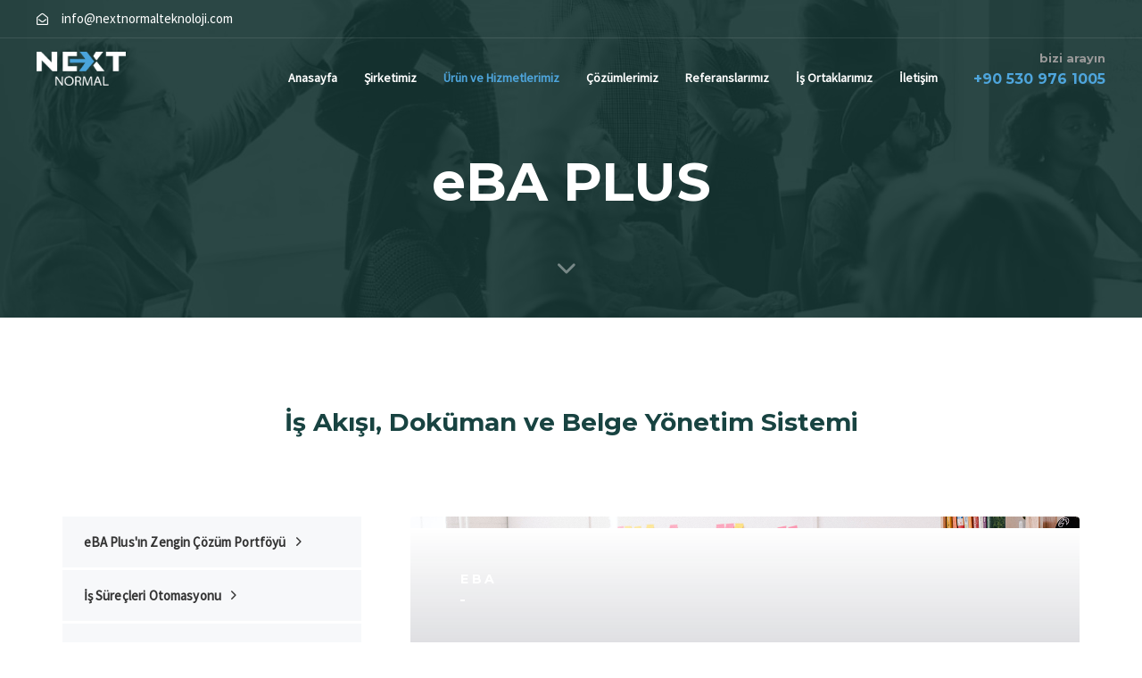

--- FILE ---
content_type: text/html; charset=UTF-8
request_url: https://nextnormalteknoloji.com/urun-ve-hizmetlerimiz/eba/
body_size: 135123
content:
<!DOCTYPE html>
<html lang="en-US">
<head >
<meta charset="UTF-8">
<meta name="viewport" content="width=device-width, initial-scale=1.0" />
<meta http-equiv="X-UA-Compatible" content="IE=edge">
<link rel="profile" href="https://gmpg.org/xfn/11">
<meta name="mobile-web-app-capable" content="yes">
<meta name="apple-mobile-web-app-capable" content="yes">
<meta name="apple-mobile-web-app-title" content="NextNormal Teknoloji - Hoş Geldiniz">
<link rel="pingback" href="https://nextnormalteknoloji.com/xmlrpc.php" />
<title>eBA PLUS &#8211; NextNormal Teknoloji</title>
<meta name='robots' content='max-image-preview:large' />
<style>img:is([sizes="auto" i], [sizes^="auto," i]) { contain-intrinsic-size: 3000px 1500px }</style>
<link rel="alternate" type="application/rss+xml" title="NextNormal Teknoloji &raquo; Feed" href="https://nextnormalteknoloji.com/feed/" />
<link rel="alternate" type="application/rss+xml" title="NextNormal Teknoloji &raquo; Comments Feed" href="https://nextnormalteknoloji.com/comments/feed/" />
<link rel="preload" href="https://nextnormalteknoloji.com/wp-content/themes/hub/assets/vendors/liquid-icon/lqd-essentials/fonts/lqd-essentials.woff2" as="font" type="font/woff2" crossorigin><!-- <link rel='stylesheet' id='wp-block-library-css' href='https://nextnormalteknoloji.com/wp-includes/css/dist/block-library/style.min.css?ver=6.8.3' type='text/css' media='all' /> -->
<link rel="stylesheet" type="text/css" href="//nextnormalteknoloji.com/wp-content/cache/wpfc-minified/6zonbywo/e4aw1.css" media="all"/>
<style id='wp-block-library-theme-inline-css' type='text/css'>
.wp-block-audio :where(figcaption){color:#555;font-size:13px;text-align:center}.is-dark-theme .wp-block-audio :where(figcaption){color:#ffffffa6}.wp-block-audio{margin:0 0 1em}.wp-block-code{border:1px solid #ccc;border-radius:4px;font-family:Menlo,Consolas,monaco,monospace;padding:.8em 1em}.wp-block-embed :where(figcaption){color:#555;font-size:13px;text-align:center}.is-dark-theme .wp-block-embed :where(figcaption){color:#ffffffa6}.wp-block-embed{margin:0 0 1em}.blocks-gallery-caption{color:#555;font-size:13px;text-align:center}.is-dark-theme .blocks-gallery-caption{color:#ffffffa6}:root :where(.wp-block-image figcaption){color:#555;font-size:13px;text-align:center}.is-dark-theme :root :where(.wp-block-image figcaption){color:#ffffffa6}.wp-block-image{margin:0 0 1em}.wp-block-pullquote{border-bottom:4px solid;border-top:4px solid;color:currentColor;margin-bottom:1.75em}.wp-block-pullquote cite,.wp-block-pullquote footer,.wp-block-pullquote__citation{color:currentColor;font-size:.8125em;font-style:normal;text-transform:uppercase}.wp-block-quote{border-left:.25em solid;margin:0 0 1.75em;padding-left:1em}.wp-block-quote cite,.wp-block-quote footer{color:currentColor;font-size:.8125em;font-style:normal;position:relative}.wp-block-quote:where(.has-text-align-right){border-left:none;border-right:.25em solid;padding-left:0;padding-right:1em}.wp-block-quote:where(.has-text-align-center){border:none;padding-left:0}.wp-block-quote.is-large,.wp-block-quote.is-style-large,.wp-block-quote:where(.is-style-plain){border:none}.wp-block-search .wp-block-search__label{font-weight:700}.wp-block-search__button{border:1px solid #ccc;padding:.375em .625em}:where(.wp-block-group.has-background){padding:1.25em 2.375em}.wp-block-separator.has-css-opacity{opacity:.4}.wp-block-separator{border:none;border-bottom:2px solid;margin-left:auto;margin-right:auto}.wp-block-separator.has-alpha-channel-opacity{opacity:1}.wp-block-separator:not(.is-style-wide):not(.is-style-dots){width:100px}.wp-block-separator.has-background:not(.is-style-dots){border-bottom:none;height:1px}.wp-block-separator.has-background:not(.is-style-wide):not(.is-style-dots){height:2px}.wp-block-table{margin:0 0 1em}.wp-block-table td,.wp-block-table th{word-break:normal}.wp-block-table :where(figcaption){color:#555;font-size:13px;text-align:center}.is-dark-theme .wp-block-table :where(figcaption){color:#ffffffa6}.wp-block-video :where(figcaption){color:#555;font-size:13px;text-align:center}.is-dark-theme .wp-block-video :where(figcaption){color:#ffffffa6}.wp-block-video{margin:0 0 1em}:root :where(.wp-block-template-part.has-background){margin-bottom:0;margin-top:0;padding:1.25em 2.375em}
</style>
<style id='classic-theme-styles-inline-css' type='text/css'>
/*! This file is auto-generated */
.wp-block-button__link{color:#fff;background-color:#32373c;border-radius:9999px;box-shadow:none;text-decoration:none;padding:calc(.667em + 2px) calc(1.333em + 2px);font-size:1.125em}.wp-block-file__button{background:#32373c;color:#fff;text-decoration:none}
</style>
<!-- <link rel='stylesheet' id='wc-blocks-vendors-style-css' href='https://nextnormalteknoloji.com/wp-content/plugins/woocommerce/packages/woocommerce-blocks/build/wc-blocks-vendors-style.css?ver=9.4.4' type='text/css' media='all' /> -->
<!-- <link rel='stylesheet' id='wc-blocks-style-css' href='https://nextnormalteknoloji.com/wp-content/plugins/woocommerce/packages/woocommerce-blocks/build/wc-blocks-style.css?ver=9.4.4' type='text/css' media='all' /> -->
<link rel="stylesheet" type="text/css" href="//nextnormalteknoloji.com/wp-content/cache/wpfc-minified/26t05b/bmlj1.css" media="all"/>
<style id='global-styles-inline-css' type='text/css'>
:root{--wp--preset--aspect-ratio--square: 1;--wp--preset--aspect-ratio--4-3: 4/3;--wp--preset--aspect-ratio--3-4: 3/4;--wp--preset--aspect-ratio--3-2: 3/2;--wp--preset--aspect-ratio--2-3: 2/3;--wp--preset--aspect-ratio--16-9: 16/9;--wp--preset--aspect-ratio--9-16: 9/16;--wp--preset--color--black: #000000;--wp--preset--color--cyan-bluish-gray: #abb8c3;--wp--preset--color--white: #ffffff;--wp--preset--color--pale-pink: #f78da7;--wp--preset--color--vivid-red: #cf2e2e;--wp--preset--color--luminous-vivid-orange: #ff6900;--wp--preset--color--luminous-vivid-amber: #fcb900;--wp--preset--color--light-green-cyan: #7bdcb5;--wp--preset--color--vivid-green-cyan: #00d084;--wp--preset--color--pale-cyan-blue: #8ed1fc;--wp--preset--color--vivid-cyan-blue: #0693e3;--wp--preset--color--vivid-purple: #9b51e0;--wp--preset--gradient--vivid-cyan-blue-to-vivid-purple: linear-gradient(135deg,rgba(6,147,227,1) 0%,rgb(155,81,224) 100%);--wp--preset--gradient--light-green-cyan-to-vivid-green-cyan: linear-gradient(135deg,rgb(122,220,180) 0%,rgb(0,208,130) 100%);--wp--preset--gradient--luminous-vivid-amber-to-luminous-vivid-orange: linear-gradient(135deg,rgba(252,185,0,1) 0%,rgba(255,105,0,1) 100%);--wp--preset--gradient--luminous-vivid-orange-to-vivid-red: linear-gradient(135deg,rgba(255,105,0,1) 0%,rgb(207,46,46) 100%);--wp--preset--gradient--very-light-gray-to-cyan-bluish-gray: linear-gradient(135deg,rgb(238,238,238) 0%,rgb(169,184,195) 100%);--wp--preset--gradient--cool-to-warm-spectrum: linear-gradient(135deg,rgb(74,234,220) 0%,rgb(151,120,209) 20%,rgb(207,42,186) 40%,rgb(238,44,130) 60%,rgb(251,105,98) 80%,rgb(254,248,76) 100%);--wp--preset--gradient--blush-light-purple: linear-gradient(135deg,rgb(255,206,236) 0%,rgb(152,150,240) 100%);--wp--preset--gradient--blush-bordeaux: linear-gradient(135deg,rgb(254,205,165) 0%,rgb(254,45,45) 50%,rgb(107,0,62) 100%);--wp--preset--gradient--luminous-dusk: linear-gradient(135deg,rgb(255,203,112) 0%,rgb(199,81,192) 50%,rgb(65,88,208) 100%);--wp--preset--gradient--pale-ocean: linear-gradient(135deg,rgb(255,245,203) 0%,rgb(182,227,212) 50%,rgb(51,167,181) 100%);--wp--preset--gradient--electric-grass: linear-gradient(135deg,rgb(202,248,128) 0%,rgb(113,206,126) 100%);--wp--preset--gradient--midnight: linear-gradient(135deg,rgb(2,3,129) 0%,rgb(40,116,252) 100%);--wp--preset--font-size--small: 13px;--wp--preset--font-size--medium: 20px;--wp--preset--font-size--large: 36px;--wp--preset--font-size--x-large: 42px;--wp--preset--spacing--20: 0.44rem;--wp--preset--spacing--30: 0.67rem;--wp--preset--spacing--40: 1rem;--wp--preset--spacing--50: 1.5rem;--wp--preset--spacing--60: 2.25rem;--wp--preset--spacing--70: 3.38rem;--wp--preset--spacing--80: 5.06rem;--wp--preset--shadow--natural: 6px 6px 9px rgba(0, 0, 0, 0.2);--wp--preset--shadow--deep: 12px 12px 50px rgba(0, 0, 0, 0.4);--wp--preset--shadow--sharp: 6px 6px 0px rgba(0, 0, 0, 0.2);--wp--preset--shadow--outlined: 6px 6px 0px -3px rgba(255, 255, 255, 1), 6px 6px rgba(0, 0, 0, 1);--wp--preset--shadow--crisp: 6px 6px 0px rgba(0, 0, 0, 1);}:where(.is-layout-flex){gap: 0.5em;}:where(.is-layout-grid){gap: 0.5em;}body .is-layout-flex{display: flex;}.is-layout-flex{flex-wrap: wrap;align-items: center;}.is-layout-flex > :is(*, div){margin: 0;}body .is-layout-grid{display: grid;}.is-layout-grid > :is(*, div){margin: 0;}:where(.wp-block-columns.is-layout-flex){gap: 2em;}:where(.wp-block-columns.is-layout-grid){gap: 2em;}:where(.wp-block-post-template.is-layout-flex){gap: 1.25em;}:where(.wp-block-post-template.is-layout-grid){gap: 1.25em;}.has-black-color{color: var(--wp--preset--color--black) !important;}.has-cyan-bluish-gray-color{color: var(--wp--preset--color--cyan-bluish-gray) !important;}.has-white-color{color: var(--wp--preset--color--white) !important;}.has-pale-pink-color{color: var(--wp--preset--color--pale-pink) !important;}.has-vivid-red-color{color: var(--wp--preset--color--vivid-red) !important;}.has-luminous-vivid-orange-color{color: var(--wp--preset--color--luminous-vivid-orange) !important;}.has-luminous-vivid-amber-color{color: var(--wp--preset--color--luminous-vivid-amber) !important;}.has-light-green-cyan-color{color: var(--wp--preset--color--light-green-cyan) !important;}.has-vivid-green-cyan-color{color: var(--wp--preset--color--vivid-green-cyan) !important;}.has-pale-cyan-blue-color{color: var(--wp--preset--color--pale-cyan-blue) !important;}.has-vivid-cyan-blue-color{color: var(--wp--preset--color--vivid-cyan-blue) !important;}.has-vivid-purple-color{color: var(--wp--preset--color--vivid-purple) !important;}.has-black-background-color{background-color: var(--wp--preset--color--black) !important;}.has-cyan-bluish-gray-background-color{background-color: var(--wp--preset--color--cyan-bluish-gray) !important;}.has-white-background-color{background-color: var(--wp--preset--color--white) !important;}.has-pale-pink-background-color{background-color: var(--wp--preset--color--pale-pink) !important;}.has-vivid-red-background-color{background-color: var(--wp--preset--color--vivid-red) !important;}.has-luminous-vivid-orange-background-color{background-color: var(--wp--preset--color--luminous-vivid-orange) !important;}.has-luminous-vivid-amber-background-color{background-color: var(--wp--preset--color--luminous-vivid-amber) !important;}.has-light-green-cyan-background-color{background-color: var(--wp--preset--color--light-green-cyan) !important;}.has-vivid-green-cyan-background-color{background-color: var(--wp--preset--color--vivid-green-cyan) !important;}.has-pale-cyan-blue-background-color{background-color: var(--wp--preset--color--pale-cyan-blue) !important;}.has-vivid-cyan-blue-background-color{background-color: var(--wp--preset--color--vivid-cyan-blue) !important;}.has-vivid-purple-background-color{background-color: var(--wp--preset--color--vivid-purple) !important;}.has-black-border-color{border-color: var(--wp--preset--color--black) !important;}.has-cyan-bluish-gray-border-color{border-color: var(--wp--preset--color--cyan-bluish-gray) !important;}.has-white-border-color{border-color: var(--wp--preset--color--white) !important;}.has-pale-pink-border-color{border-color: var(--wp--preset--color--pale-pink) !important;}.has-vivid-red-border-color{border-color: var(--wp--preset--color--vivid-red) !important;}.has-luminous-vivid-orange-border-color{border-color: var(--wp--preset--color--luminous-vivid-orange) !important;}.has-luminous-vivid-amber-border-color{border-color: var(--wp--preset--color--luminous-vivid-amber) !important;}.has-light-green-cyan-border-color{border-color: var(--wp--preset--color--light-green-cyan) !important;}.has-vivid-green-cyan-border-color{border-color: var(--wp--preset--color--vivid-green-cyan) !important;}.has-pale-cyan-blue-border-color{border-color: var(--wp--preset--color--pale-cyan-blue) !important;}.has-vivid-cyan-blue-border-color{border-color: var(--wp--preset--color--vivid-cyan-blue) !important;}.has-vivid-purple-border-color{border-color: var(--wp--preset--color--vivid-purple) !important;}.has-vivid-cyan-blue-to-vivid-purple-gradient-background{background: var(--wp--preset--gradient--vivid-cyan-blue-to-vivid-purple) !important;}.has-light-green-cyan-to-vivid-green-cyan-gradient-background{background: var(--wp--preset--gradient--light-green-cyan-to-vivid-green-cyan) !important;}.has-luminous-vivid-amber-to-luminous-vivid-orange-gradient-background{background: var(--wp--preset--gradient--luminous-vivid-amber-to-luminous-vivid-orange) !important;}.has-luminous-vivid-orange-to-vivid-red-gradient-background{background: var(--wp--preset--gradient--luminous-vivid-orange-to-vivid-red) !important;}.has-very-light-gray-to-cyan-bluish-gray-gradient-background{background: var(--wp--preset--gradient--very-light-gray-to-cyan-bluish-gray) !important;}.has-cool-to-warm-spectrum-gradient-background{background: var(--wp--preset--gradient--cool-to-warm-spectrum) !important;}.has-blush-light-purple-gradient-background{background: var(--wp--preset--gradient--blush-light-purple) !important;}.has-blush-bordeaux-gradient-background{background: var(--wp--preset--gradient--blush-bordeaux) !important;}.has-luminous-dusk-gradient-background{background: var(--wp--preset--gradient--luminous-dusk) !important;}.has-pale-ocean-gradient-background{background: var(--wp--preset--gradient--pale-ocean) !important;}.has-electric-grass-gradient-background{background: var(--wp--preset--gradient--electric-grass) !important;}.has-midnight-gradient-background{background: var(--wp--preset--gradient--midnight) !important;}.has-small-font-size{font-size: var(--wp--preset--font-size--small) !important;}.has-medium-font-size{font-size: var(--wp--preset--font-size--medium) !important;}.has-large-font-size{font-size: var(--wp--preset--font-size--large) !important;}.has-x-large-font-size{font-size: var(--wp--preset--font-size--x-large) !important;}
:where(.wp-block-post-template.is-layout-flex){gap: 1.25em;}:where(.wp-block-post-template.is-layout-grid){gap: 1.25em;}
:where(.wp-block-columns.is-layout-flex){gap: 2em;}:where(.wp-block-columns.is-layout-grid){gap: 2em;}
:root :where(.wp-block-pullquote){font-size: 1.5em;line-height: 1.6;}
</style>
<!-- <link rel='stylesheet' id='contact-form-7-css' href='https://nextnormalteknoloji.com/wp-content/plugins/contact-form-7/includes/css/styles.css?ver=5.7.4' type='text/css' media='all' /> -->
<!-- <link rel='stylesheet' id='woocommerce-layout-css' href='https://nextnormalteknoloji.com/wp-content/plugins/woocommerce/assets/css/woocommerce-layout.css?ver=7.4.1' type='text/css' media='all' /> -->
<link rel="stylesheet" type="text/css" href="//nextnormalteknoloji.com/wp-content/cache/wpfc-minified/l9ncugc1/v1yc.css" media="all"/>
<!-- <link rel='stylesheet' id='woocommerce-smallscreen-css' href='https://nextnormalteknoloji.com/wp-content/plugins/woocommerce/assets/css/woocommerce-smallscreen.css?ver=7.4.1' type='text/css' media='only screen and (max-width: 768px)' /> -->
<link rel="stylesheet" type="text/css" href="//nextnormalteknoloji.com/wp-content/cache/wpfc-minified/9ii2jbm0/v1yc.css" media="only screen and (max-width: 768px)"/>
<!-- <link rel='stylesheet' id='woocommerce-general-css' href='https://nextnormalteknoloji.com/wp-content/plugins/woocommerce/assets/css/woocommerce.css?ver=7.4.1' type='text/css' media='all' /> -->
<link rel="stylesheet" type="text/css" href="//nextnormalteknoloji.com/wp-content/cache/wpfc-minified/qx6ydczj/v1yc.css" media="all"/>
<style id='woocommerce-inline-inline-css' type='text/css'>
.woocommerce form .form-row .required { visibility: visible; }
</style>
<!-- <link rel='stylesheet' id='liquid_wc-css' href='https://nextnormalteknoloji.com/wp-content/themes/hub/liquid/vendors/woocommerce/css/liquid_wc.min.css' type='text/css' media='all' /> -->
<!-- <link rel='stylesheet' id='bootstrap-css' href='https://nextnormalteknoloji.com/wp-content/themes/hub/assets/vendors/bootstrap/css/bootstrap.min.css' type='text/css' media='all' /> -->
<!-- <link rel='stylesheet' id='liquid-base-css' href='https://nextnormalteknoloji.com/wp-content/themes/hub/style.css' type='text/css' media='all' /> -->
<!-- <link rel='stylesheet' id='liquid-theme-css' href='https://nextnormalteknoloji.com/wp-content/themes/hub/assets/css/theme.min.css' type='text/css' media='all' /> -->
<link rel="stylesheet" type="text/css" href="//nextnormalteknoloji.com/wp-content/cache/wpfc-minified/l0ww5pg5/v1yc.css" media="all"/>
<!-- <link rel='stylesheet' id='theme-responsive-min-css' href='https://nextnormalteknoloji.com/wp-content/themes/hub/assets/css/theme-responsive-min.min.css?ver=6.8.3' type='text/css' media='screen and (min-width: 1200px)' /> -->
<link rel="stylesheet" type="text/css" href="//nextnormalteknoloji.com/wp-content/cache/wpfc-minified/95vuyktx/e4avo.css" media="screen and (min-width: 1200px)"/>
<!-- <link rel='stylesheet' id='theme-responsive-max-css' href='https://nextnormalteknoloji.com/wp-content/themes/hub/assets/css/theme-responsive-max.min.css?ver=6.8.3' type='text/css' media='screen and (max-width: 1199px)' /> -->
<link rel="stylesheet" type="text/css" href="//nextnormalteknoloji.com/wp-content/cache/wpfc-minified/fpasshwq/e4avo.css" media="screen and (max-width: 1199px)"/>
<!-- <link rel='stylesheet' id='theme-shop-css' href='https://nextnormalteknoloji.com/wp-content/themes/hub/assets/css/theme-shop.min.css' type='text/css' media='all' /> -->
<!-- <link rel='stylesheet' id='js_composer_front-css' href='https://nextnormalteknoloji.com/wp-content/plugins/liquid_js_composer/assets/css/js_composer.min.css?ver=6.9.0' type='text/css' media='all' /> -->
<!-- <link rel='stylesheet' id='ld-gdpr-box-css' href='https://nextnormalteknoloji.com/wp-content/plugins/liquid-gdpr/assets/css/liquid-gdpr.min.css?ver=6.8.3' type='text/css' media='all' /> -->
<!-- <link rel='stylesheet' id='landinghub-core-css' href='https://nextnormalteknoloji.com/wp-content/plugins/hub-core/assets/css/landinghub-core.min.css?ver=6.8.3' type='text/css' media='all' /> -->
<!-- <link rel='stylesheet' id='liquid-generated-responsive-css' href='//nextnormalteknoloji.com/wp-content/uploads/liquid-styles/liquid-responsive-100.css?timestamp=1652276506&#038;ver=6.8.3' type='text/css' media='all' /> -->
<!-- <link rel='stylesheet' id='liquid-dynamic-css-css' href='//nextnormalteknoloji.com/wp-content/uploads/liquid-styles/liquid-css-9491.css?timestamp=1750085212&#038;ver=6.8.3' type='text/css' media='all' /> -->
<link rel="stylesheet" type="text/css" href="//nextnormalteknoloji.com/wp-content/cache/wpfc-minified/fqy4qljo/g17og.css" media="all"/>
<script src='//nextnormalteknoloji.com/wp-content/cache/wpfc-minified/8led6px3/v1yc.js' type="text/javascript"></script>
<!-- <script type="text/javascript" src="https://nextnormalteknoloji.com/wp-includes/js/jquery/jquery.min.js?ver=3.7.1" id="jquery-core-js"></script> -->
<!-- <script type="text/javascript" src="https://nextnormalteknoloji.com/wp-includes/js/jquery/jquery-migrate.min.js?ver=3.4.1" id="jquery-migrate-js"></script> -->
<!-- <script type="text/javascript" src="https://nextnormalteknoloji.com/wp-content/plugins/woocommerce/assets/js/jquery-blockui/jquery.blockUI.min.js?ver=2.7.0-wc.7.4.1" id="jquery-blockui-js"></script> -->
<script type="text/javascript" id="wc-add-to-cart-js-extra">
/* <![CDATA[ */
var wc_add_to_cart_params = {"ajax_url":"\/wp-admin\/admin-ajax.php","wc_ajax_url":"\/?wc-ajax=%%endpoint%%","i18n_view_cart":"View cart","cart_url":"https:\/\/nextnormalteknoloji.com","is_cart":"","cart_redirect_after_add":"no"};
/* ]]> */
</script>
<script src='//nextnormalteknoloji.com/wp-content/cache/wpfc-minified/7vkybx2e/v1yc.js' type="text/javascript"></script>
<!-- <script type="text/javascript" src="https://nextnormalteknoloji.com/wp-content/plugins/woocommerce/assets/js/frontend/add-to-cart.min.js?ver=7.4.1" id="wc-add-to-cart-js"></script> -->
<!-- <script type="text/javascript" src="https://nextnormalteknoloji.com/wp-content/plugins/liquid_js_composer/assets/js/vendors/woocommerce-add-to-cart.js?ver=6.9.0" id="vc_woocommerce-add-to-cart-js-js"></script> -->
<link rel="https://api.w.org/" href="https://nextnormalteknoloji.com/wp-json/" /><link rel="alternate" title="JSON" type="application/json" href="https://nextnormalteknoloji.com/wp-json/wp/v2/pages/9491" /><link rel="EditURI" type="application/rsd+xml" title="RSD" href="https://nextnormalteknoloji.com/xmlrpc.php?rsd" />
<meta name="generator" content="WordPress 6.8.3" />
<meta name="generator" content="WooCommerce 7.4.1" />
<link rel="canonical" href="https://nextnormalteknoloji.com/urun-ve-hizmetlerimiz/eba/" />
<link rel='shortlink' href='https://nextnormalteknoloji.com/?p=9491' />
<link rel="alternate" title="oEmbed (JSON)" type="application/json+oembed" href="https://nextnormalteknoloji.com/wp-json/oembed/1.0/embed?url=https%3A%2F%2Fnextnormalteknoloji.com%2Furun-ve-hizmetlerimiz%2Feba%2F" />
<link rel="alternate" title="oEmbed (XML)" type="text/xml+oembed" href="https://nextnormalteknoloji.com/wp-json/oembed/1.0/embed?url=https%3A%2F%2Fnextnormalteknoloji.com%2Furun-ve-hizmetlerimiz%2Feba%2F&#038;format=xml" />
<link rel="shortcut icon" href="https://nextnormalteknoloji.com/wp-content/uploads/2022/05/n-favicon.png" />
<script type="text/javascript">
window.liquidParams = {
currentZIndex: 10,
lazyLoadOffset: 500,
ccOuterSize: 35,
ccActiveCircleBg: 1,
ccActiveCircleBc: 1,
};
window.liquidIsElementor = false;
</script>	<noscript><style>.woocommerce-product-gallery{ opacity: 1 !important; }</style></noscript>
<meta name="generator" content="Powered by WPBakery Page Builder - drag and drop page builder for WordPress."/>
<meta name="generator" content="Powered by Slider Revolution 6.5.21 - responsive, Mobile-Friendly Slider Plugin for WordPress with comfortable drag and drop interface." />
<script>function setREVStartSize(e){
//window.requestAnimationFrame(function() {
window.RSIW = window.RSIW===undefined ? window.innerWidth : window.RSIW;
window.RSIH = window.RSIH===undefined ? window.innerHeight : window.RSIH;
try {
var pw = document.getElementById(e.c).parentNode.offsetWidth,
newh;
pw = pw===0 || isNaN(pw) ? window.RSIW : pw;
e.tabw = e.tabw===undefined ? 0 : parseInt(e.tabw);
e.thumbw = e.thumbw===undefined ? 0 : parseInt(e.thumbw);
e.tabh = e.tabh===undefined ? 0 : parseInt(e.tabh);
e.thumbh = e.thumbh===undefined ? 0 : parseInt(e.thumbh);
e.tabhide = e.tabhide===undefined ? 0 : parseInt(e.tabhide);
e.thumbhide = e.thumbhide===undefined ? 0 : parseInt(e.thumbhide);
e.mh = e.mh===undefined || e.mh=="" || e.mh==="auto" ? 0 : parseInt(e.mh,0);
if(e.layout==="fullscreen" || e.l==="fullscreen")
newh = Math.max(e.mh,window.RSIH);
else{
e.gw = Array.isArray(e.gw) ? e.gw : [e.gw];
for (var i in e.rl) if (e.gw[i]===undefined || e.gw[i]===0) e.gw[i] = e.gw[i-1];
e.gh = e.el===undefined || e.el==="" || (Array.isArray(e.el) && e.el.length==0)? e.gh : e.el;
e.gh = Array.isArray(e.gh) ? e.gh : [e.gh];
for (var i in e.rl) if (e.gh[i]===undefined || e.gh[i]===0) e.gh[i] = e.gh[i-1];
var nl = new Array(e.rl.length),
ix = 0,
sl;
e.tabw = e.tabhide>=pw ? 0 : e.tabw;
e.thumbw = e.thumbhide>=pw ? 0 : e.thumbw;
e.tabh = e.tabhide>=pw ? 0 : e.tabh;
e.thumbh = e.thumbhide>=pw ? 0 : e.thumbh;
for (var i in e.rl) nl[i] = e.rl[i]<window.RSIW ? 0 : e.rl[i];
sl = nl[0];
for (var i in nl) if (sl>nl[i] && nl[i]>0) { sl = nl[i]; ix=i;}
var m = pw>(e.gw[ix]+e.tabw+e.thumbw) ? 1 : (pw-(e.tabw+e.thumbw)) / (e.gw[ix]);
newh =  (e.gh[ix] * m) + (e.tabh + e.thumbh);
}
var el = document.getElementById(e.c);
if (el!==null && el) el.style.height = newh+"px";
el = document.getElementById(e.c+"_wrapper");
if (el!==null && el) {
el.style.height = newh+"px";
el.style.display = "block";
}
} catch(e){
console.log("Failure at Presize of Slider:" + e)
}
//});
};</script>
<style type="text/css" id="wp-custom-css">
/* Contact Form Icons */
.lqd-contact-form i, .lqd-contact-form .ui-button.ui-selectmenu-button .ui-selectmenu-icon{
top: calc(50% - var(--input-margin-bottom)/100);
}
input.btn-solid{background-color:#4ea5dc !important;color:black;}
/* Logos */
img.logo-default{width: 100px;}
img.logo-sticky{width: 100px;}
/* İş Ortaklarımız Resim */
div.carousel-items div.carousel-item div.carousel-item-inner div.carousel-item-content img.attachment-full{
width: 70%;
}
/* Mobile */
@media only screen and (max-width: 768px) {
.vc_custom_1652277578053 figure{
background-position: -840px 0px;
}
}		</style>
<style type="text/css" data-type="vc_custom-css">[id^=custom-tab-]{display:none;}
[id^=custom-tab-].active{display:block;}
.lqd-fancy-menu ul li.active a{
background: #4ea5dc;
color: white;
}
#disabled-row{display:none;}
.chosen-container-multi .chosen-choices{background: rgb(255, 255, 255) !important;}</style><style type="text/css" data-type="vc_shortcodes-custom-css">.vc_custom_1653486895409{margin-top: 100px !important;}.vc_custom_1608193681640{padding-top: 60px !important;padding-bottom: 60px !important;}.vc_custom_1610729062932{margin-bottom: 35px !important;}.vc_custom_1608194013763{margin-bottom: 30px !important;}.vc_custom_1608195737477{margin-bottom: 30px !important;padding-top: 35px !important;padding-right: 20px !important;padding-bottom: 35px !important;padding-left: 20px !important;background-color: #f7f8fa !important;border-radius: 5px !important;}.vc_custom_1652803340265{margin-bottom: 0px !important;}.vc_custom_1608195050020{margin-top: 10px !important;}</style><noscript><style> .wpb_animate_when_almost_visible { opacity: 1; }</style></noscript><style type="text/css" data-type="vc_shortcodes-custom-css">.vc_custom_1618919376654{border-bottom-width: 1px !important;padding-right: 2vw !important;padding-left: 2vw !important;border-bottom-color: rgba(255,255,255,0.1) !important;border-bottom-style: solid !important;}.vc_custom_1588931748059{padding-right: 2vw !important;padding-left: 2vw !important;}</style><style type="text/css" data-type="vc_shortcodes-custom-css">.vc_custom_1583844402901{padding-top: 20px !important;padding-bottom: 35px !important;}.vc_custom_1603464399317{margin-bottom: 45px !important;}.vc_custom_1603104433856{margin-bottom: 35px !important;background-image: url(http://classichub.liquid-themes.com/staging/wp-content/uploads/2020/03/map@2x.png?id=86) !important;background-position: center !important;background-repeat: no-repeat !important;background-size: contain !important;}.vc_custom_1603104441541{margin-bottom: 35px !important;}.vc_custom_1652804664779{margin-bottom: 35px !important;}.vc_custom_1653242221859{margin-bottom: 20px !important;}.vc_custom_1583844421142{margin-bottom: 30px !important;}.vc_custom_1595426162415{margin-top: 0px !important;margin-bottom: 0px !important;}</style>	
<script src="https://cdnjs.cloudflare.com/ajax/libs/chosen/1.8.7/chosen.jquery.min.js" integrity="sha512-rMGGF4wg1R73ehtnxXBt5mbUfN9JUJwbk21KMlnLZDJh7BkPmeovBuddZCENJddHYYMkCh9hPFnPmS9sspki8g==" crossorigin="anonymous" referrerpolicy="no-referrer"></script>
<link rel="stylesheet" href="https://cdnjs.cloudflare.com/ajax/libs/chosen/1.8.7/chosen.min.css" integrity="sha512-yVvxUQV0QESBt1SyZbNJMAwyKvFTLMyXSyBHDO4BG5t7k/Lw34tyqlSDlKIrIENIzCl+RVUNjmCPG+V/GMesRw==" crossorigin="anonymous" referrerpolicy="no-referrer" />
</head>
<body class="wp-singular page-template-default page page-id-9491 page-child parent-pageid-9689 wp-embed-responsive wp-theme-hub theme-hub woocommerce-no-js lqd-preloader-activated lqd-page-not-loaded lqd-preloader-style-fade site-wide-layout sidebar-widgets-outline lazyload-enabled wpb-js-composer js-comp-ver-6.9.0 vc_responsive" dir="ltr" itemscope="itemscope" itemtype="http://schema.org/WebPage" data-mobile-nav-breakpoint="1199" data-mobile-nav-style="classic" data-mobile-nav-scheme="light" data-mobile-nav-trigger-alignment="right" data-mobile-header-scheme="light" data-mobile-logo-alignment="center" data-overlay-onmobile="false">
<div><div class="screen-reader-text">Skip links</div><ul class="liquid-skip-link screen-reader-text"><li><a href="#primary-nav" class="screen-reader-shortcut"> Skip to primary navigation</a></li><li><a href="#lqd-site-content" class="screen-reader-shortcut"> Skip to content</a></li></ul></div>
<div class="lqd-preloader-wrap lqd-preloader-fade" data-preloader-options='{ "animationType": "fade" }'>
<div class="lqd-preloader-inner">
</div>
</div>
<div id="wrap">
<div class="titlebar scheme-light text-center"  >
<div class="titlebar-overlay lqd-overlay"></div>
<div class="lqd-sticky-placeholder d-none"></div><header class="header site-header main-header main-header-overlay   is-not-stuck" data-sticky-header="true" data-sticky-values-measured="false" id="header" itemscope="itemscope" itemtype="http://schema.org/WPHeader">
<div  class="lqd-head-sec-wrap pos-rel lqd-hide-onstuck   vc_custom_1618919376654 " style="">
<div class="lqd-head-sec container-fluid d-flex align-items-stretch"><div  class="col lqd-head-col  " ><style>.ld_header_iconbox_69177cbc6a2c0 .iconbox-icon-container{color:rgb(255, 255, 255);font-size:13px;}.ld_header_iconbox_69177cbc6a2c0 h3{font-size:15px;font-weight:400;color:rgb(255, 255, 255);}</style><div class="header-module">
<div class="iconbox iconbox-side iconbox-custom ld_header_iconbox_69177cbc6a2c0" id="ld_header_iconbox_69177cbc6a2c0">
<div class="iconbox-icon-wrap"><span class="iconbox-icon-container"><i class="far fa-envelope-open"></i></span></div><!-- /.iconbox-icon-wrap -->				<h3>info@nextnormalteknoloji.com</h3>						
</div><!-- /.iconbox -->
</div></div><div  class="col lqd-head-col  " ></div><div  class="col lqd-head-col   text-right text-right" ></div>	</div></div><div  class="lqd-head-sec-wrap pos-rel    vc_custom_1588931748059 " style="">
<div class="lqd-head-sec container-fluid d-flex align-items-stretch"><div  class="col-auto lqd-head-col  " ><style>.ld_header_image_69177cbc6a572{padding-top:0px;padding-bottom:0px;}</style>
<div id="ld_header_image_69177cbc6a572" class="header-module module-logo no-rotate navbar-brand-plain ld_header_image_69177cbc6a572">
<a class="navbar-brand" href="https://nextnormalteknoloji.com/" rel="home"><span class="navbar-brand-inner">   <img class="logo-sticky" src="https://nextnormalteknoloji.com/wp-content/uploads/2022/06/LOGO-ORJ-min.png" alt="NextNormal Teknoloji"  /> <img class="logo-default" src="https://nextnormalteknoloji.com/wp-content/uploads/2022/06/LOGO-BYZ-min.png" alt="NextNormal Teknoloji"  /></span></a>		
</div><!-- /.navbar-header --></div><div  class="col lqd-head-col  " ></div><div  class="col lqd-head-col   text-right text-lg-right" ><style>.ld_header_menu_69177cbc6ab54 > li > a{font-size:14px;font-weight:700;}.ld_header_menu_69177cbc6ab54 > li > a, .navbar-fullscreen .ld_header_menu_69177cbc6ab54 > li > a{color:rgb(255, 255, 255);}.ld_header_menu_69177cbc6ab54 > li:hover > a, .navbar-fullscreen .ld_header_menu_69177cbc6ab54 > li > a:hover{color:rgb(78, 165, 220);}.ld_header_menu_69177cbc6ab54 > li.is-active > a, .ld_header_menu_69177cbc6ab54 > li.current_page_item > a, .ld_header_menu_69177cbc6ab54 > li.current-menu-item > a, .ld_header_menu_69177cbc6ab54 > li.current-menu-ancestor > a, .navbar-fullscreen .ld_header_menu_69177cbc6ab54 > li.is-active > a, .navbar-fullscreen .ld_header_menu_69177cbc6ab54 > li.current_page_item > a, .navbar-fullscreen .ld_header_menu_69177cbc6ab54 > li.current-menu-item > a, .navbar-fullscreen .ld_header_menu_69177cbc6ab54 > li.current-menu-ancestor > a{color:rgb(78, 165, 220);}.ld_header_menu_69177cbc6ab54{--lqd-menu-items-top-padding:30px;}</style><div class="header-module module-primary-nav pos-stc">
<div class="collapse navbar-collapse lqd-submenu-default-style  " id="main-header-collapse" aria-expanded="false" role="navigation">
<ul id="primary-nav" class="main-nav lqd-menu-counter-right ld_header_menu_69177cbc6ab54 main-nav-hover-fade-inactive nav align-items-lg-stretch justify-content-lg-end" data-submenu-options='{"toggleType":"fade","handler":"mouse-in-out"}' ><li id="menu-item-9241" class="menu-item menu-item-type-post_type menu-item-object-page menu-item-home menu-item-9241"><a href="https://nextnormalteknoloji.com/">Anasayfa</a></li>
<li id="menu-item-9688" class="menu-item menu-item-type-post_type menu-item-object-page menu-item-has-children menu-item-9688"><a href="https://nextnormalteknoloji.com/hakkimizda/">Şirketimiz<span class="submenu-expander"><svg xmlns="http://www.w3.org/2000/svg" width="21" height="32" viewBox="0 0 21 32" style="width: 1em; height: 1em;"><path fill="currentColor" d="M10.5 18.375l7.938-7.938c.562-.562 1.562-.562 2.125 0s.562 1.563 0 2.126l-9 9c-.563.562-1.5.625-2.063.062L.437 12.562C.126 12.25 0 11.876 0 11.5s.125-.75.438-1.063c.562-.562 1.562-.562 2.124 0z"></path></svg></span></a>
<ul class="nav-item-children">
<li id="menu-item-9419" class="menu-item menu-item-type-post_type menu-item-object-page menu-item-9419"><a href="https://nextnormalteknoloji.com/hakkimizda/">Hakkımızda</a></li>
<li id="menu-item-9702" class="menu-item menu-item-type-post_type menu-item-object-page menu-item-9702"><a href="https://nextnormalteknoloji.com/kariyer/">Kariyer</a></li>
</ul>
</li>
<li id="menu-item-9692" class="menu-item menu-item-type-post_type menu-item-object-page current-page-ancestor current-menu-ancestor current-menu-parent current-page-parent current_page_parent current_page_ancestor menu-item-has-children menu-item-9692"><a href="https://nextnormalteknoloji.com/urun-ve-hizmetlerimiz/">Ürün ve Hizmetlerimiz<span class="submenu-expander"><svg xmlns="http://www.w3.org/2000/svg" width="21" height="32" viewBox="0 0 21 32" style="width: 1em; height: 1em;"><path fill="currentColor" d="M10.5 18.375l7.938-7.938c.562-.562 1.562-.562 2.125 0s.562 1.563 0 2.126l-9 9c-.563.562-1.5.625-2.063.062L.437 12.562C.126 12.25 0 11.876 0 11.5s.125-.75.438-1.063c.562-.562 1.562-.562 2.124 0z"></path></svg></span></a>
<ul class="nav-item-children">
<li id="menu-item-9592" class="menu-item menu-item-type-post_type menu-item-object-page menu-item-9592"><a href="https://nextnormalteknoloji.com/urun-ve-hizmetlerimiz/beam/">Beam</a></li>
<li id="menu-item-9594" class="menu-item menu-item-type-post_type menu-item-object-page current-menu-item page_item page-item-9491 current_page_item menu-item-9594"><a href="https://nextnormalteknoloji.com/urun-ve-hizmetlerimiz/eba/" aria-current="page">eBA PLUS</a></li>
<li id="menu-item-9595" class="menu-item menu-item-type-post_type menu-item-object-page menu-item-9595"><a href="https://nextnormalteknoloji.com/urun-ve-hizmetlerimiz/ensemble/">Ensemble</a></li>
<li id="menu-item-9596" class="menu-item menu-item-type-post_type menu-item-object-page menu-item-9596"><a href="https://nextnormalteknoloji.com/urun-ve-hizmetlerimiz/qdms/">QDMS</a></li>
<li id="menu-item-9593" class="menu-item menu-item-type-post_type menu-item-object-page menu-item-9593"><a href="https://nextnormalteknoloji.com/urun-ve-hizmetlerimiz/bimser-synergy-csp/">Synergy CSP</a></li>
</ul>
</li>
<li id="menu-item-9681" class="menu-item menu-item-type-post_type menu-item-object-page menu-item-has-children menu-item-9681"><a href="https://nextnormalteknoloji.com/cozumlerimiz/">Çözümlerimiz<span class="submenu-expander"><svg xmlns="http://www.w3.org/2000/svg" width="21" height="32" viewBox="0 0 21 32" style="width: 1em; height: 1em;"><path fill="currentColor" d="M10.5 18.375l7.938-7.938c.562-.562 1.562-.562 2.125 0s.562 1.563 0 2.126l-9 9c-.563.562-1.5.625-2.063.062L.437 12.562C.126 12.25 0 11.876 0 11.5s.125-.75.438-1.063c.562-.562 1.562-.562 2.124 0z"></path></svg></span></a>
<ul class="nav-item-children">
<li id="menu-item-9430" class="menu-item menu-item-type-custom menu-item-object-custom menu-item-9430"><a href="https://bimser.com/elektronik-belge-yonetim-sistemi/">Elektronik Belge Yönetim Sistemi</a></li>
<li id="menu-item-9431" class="menu-item menu-item-type-custom menu-item-object-custom menu-item-9431"><a href="https://bimser.com/is-surecleri-otomasyonu/">İş Süreçleri Otomasyonu</a></li>
<li id="menu-item-9432" class="menu-item menu-item-type-custom menu-item-object-custom menu-item-9432"><a href="https://bimser.com/kalite-yonetim-sistemi/">Kalite Yönetim Sistemi</a></li>
<li id="menu-item-9433" class="menu-item menu-item-type-custom menu-item-object-custom menu-item-9433"><a href="https://bimser.com/dokuman-yonetim-sistemi/">Doküman Yönetim Sistemi</a></li>
<li id="menu-item-9434" class="menu-item menu-item-type-custom menu-item-object-custom menu-item-9434"><a href="https://bimser.com/degisiklik-yonetimi/">Değişiklik Yönetim Sistemi</a></li>
<li id="menu-item-9435" class="menu-item menu-item-type-custom menu-item-object-custom menu-item-9435"><a href="https://bimser.com/kurumsal-risk-yonetimi/">Kurumsal Risk Yönetimi</a></li>
<li id="menu-item-9436" class="menu-item menu-item-type-custom menu-item-object-custom menu-item-9436"><a href="https://bimser.com/cevre-yonetimi/">Çevre Yönetimi</a></li>
</ul>
</li>
<li id="menu-item-9591" class="menu-item menu-item-type-post_type menu-item-object-page menu-item-9591"><a href="https://nextnormalteknoloji.com/referanslarimiz/">Referanslarımız</a></li>
<li id="menu-item-9695" class="menu-item menu-item-type-post_type menu-item-object-page menu-item-9695"><a href="https://nextnormalteknoloji.com/is-ortaklarimiz/">İş Ortaklarımız</a></li>
<li id="menu-item-9440" class="menu-item menu-item-type-post_type menu-item-object-page menu-item-9440"><a href="https://nextnormalteknoloji.com/iletisim/">İletişim</a></li>
</ul>	</div><!-- /.navbar-collapse -->
</div><!-- /.header-module --><div class="header-module">
<h6><span style="color: #999999; font-size: 13px; font-family: montserrat, sans-serif;">bizi arayın</span><br />
<a href="tel:+905309761005"><span style="color: var(--color-primary); font-size: 16px; font-family: montserrat, sans-serif;">+90 530 976 1005</span></a></h6>
</div></div>	</div></div><div class="lqd-mobile-sec pos-rel">
<div class="lqd-mobile-sec-inner navbar-header d-flex align-items-stretch w-100">
<div class="lqd-mobile-modules-container empty"></div>
<button
type="button"
class="navbar-toggle collapsed nav-trigger style-mobile d-flex pos-rel align-items-center justify-content-center"
data-ld-toggle="true"
data-toggle="collapse"
data-target="#lqd-mobile-sec-nav"
aria-expanded="false"
data-toggle-options='{ "changeClassnames": {"html": "mobile-nav-activated"} }'>
<span class="sr-only">Toggle navigation</span>
<span class="bars d-inline-block pos-rel z-index-1">
<span class="bars-inner d-flex flex-column w-100 h-100">
<span class="bar d-inline-block"></span>
<span class="bar d-inline-block"></span>
<span class="bar d-inline-block"></span>
</span>
</span>
</button>
<a class="navbar-brand d-flex pos-rel" href="https://nextnormalteknoloji.com/">
<span class="navbar-brand-inner">
<img class="logo-default" src="https://nextnormalteknoloji.com/wp-content/uploads/2022/06/LOGO-ORJ-min.png" alt="NextNormal Teknoloji"  />
</span>
</a>
</div>
<div class="lqd-mobile-sec-nav w-100 pos-abs z-index-10">
<div class="mobile-navbar-collapse navbar-collapse collapse w-100" id="lqd-mobile-sec-nav" aria-expanded="false" role="navigation"><ul id="mobile-primary-nav" class="reset-ul lqd-mobile-main-nav main-nav nav" itemtype="http://schema.org/SiteNavigationElement" itemscope="itemscope"><li class="menu-item menu-item-type-post_type menu-item-object-page menu-item-home menu-item-9241"><a href="https://nextnormalteknoloji.com/">Anasayfa</a></li>
<li class="menu-item menu-item-type-post_type menu-item-object-page menu-item-has-children menu-item-9688"><a href="https://nextnormalteknoloji.com/hakkimizda/">Şirketimiz<span class="submenu-expander"><svg xmlns="http://www.w3.org/2000/svg" width="21" height="32" viewBox="0 0 21 32" style="width: 1em; height: 1em;"><path fill="currentColor" d="M10.5 18.375l7.938-7.938c.562-.562 1.562-.562 2.125 0s.562 1.563 0 2.126l-9 9c-.563.562-1.5.625-2.063.062L.437 12.562C.126 12.25 0 11.876 0 11.5s.125-.75.438-1.063c.562-.562 1.562-.562 2.124 0z"></path></svg></span></a>
<ul class="nav-item-children">
<li class="menu-item menu-item-type-post_type menu-item-object-page menu-item-9419"><a href="https://nextnormalteknoloji.com/hakkimizda/">Hakkımızda</a></li>
<li class="menu-item menu-item-type-post_type menu-item-object-page menu-item-9702"><a href="https://nextnormalteknoloji.com/kariyer/">Kariyer</a></li>
</ul>
</li>
<li class="menu-item menu-item-type-post_type menu-item-object-page current-page-ancestor current-menu-ancestor current-menu-parent current-page-parent current_page_parent current_page_ancestor menu-item-has-children menu-item-9692"><a href="https://nextnormalteknoloji.com/urun-ve-hizmetlerimiz/">Ürün ve Hizmetlerimiz<span class="submenu-expander"><svg xmlns="http://www.w3.org/2000/svg" width="21" height="32" viewBox="0 0 21 32" style="width: 1em; height: 1em;"><path fill="currentColor" d="M10.5 18.375l7.938-7.938c.562-.562 1.562-.562 2.125 0s.562 1.563 0 2.126l-9 9c-.563.562-1.5.625-2.063.062L.437 12.562C.126 12.25 0 11.876 0 11.5s.125-.75.438-1.063c.562-.562 1.562-.562 2.124 0z"></path></svg></span></a>
<ul class="nav-item-children">
<li class="menu-item menu-item-type-post_type menu-item-object-page menu-item-9592"><a href="https://nextnormalteknoloji.com/urun-ve-hizmetlerimiz/beam/">Beam</a></li>
<li class="menu-item menu-item-type-post_type menu-item-object-page current-menu-item page_item page-item-9491 current_page_item menu-item-9594"><a href="https://nextnormalteknoloji.com/urun-ve-hizmetlerimiz/eba/" aria-current="page">eBA PLUS</a></li>
<li class="menu-item menu-item-type-post_type menu-item-object-page menu-item-9595"><a href="https://nextnormalteknoloji.com/urun-ve-hizmetlerimiz/ensemble/">Ensemble</a></li>
<li class="menu-item menu-item-type-post_type menu-item-object-page menu-item-9596"><a href="https://nextnormalteknoloji.com/urun-ve-hizmetlerimiz/qdms/">QDMS</a></li>
<li class="menu-item menu-item-type-post_type menu-item-object-page menu-item-9593"><a href="https://nextnormalteknoloji.com/urun-ve-hizmetlerimiz/bimser-synergy-csp/">Synergy CSP</a></li>
</ul>
</li>
<li class="menu-item menu-item-type-post_type menu-item-object-page menu-item-has-children menu-item-9681"><a href="https://nextnormalteknoloji.com/cozumlerimiz/">Çözümlerimiz<span class="submenu-expander"><svg xmlns="http://www.w3.org/2000/svg" width="21" height="32" viewBox="0 0 21 32" style="width: 1em; height: 1em;"><path fill="currentColor" d="M10.5 18.375l7.938-7.938c.562-.562 1.562-.562 2.125 0s.562 1.563 0 2.126l-9 9c-.563.562-1.5.625-2.063.062L.437 12.562C.126 12.25 0 11.876 0 11.5s.125-.75.438-1.063c.562-.562 1.562-.562 2.124 0z"></path></svg></span></a>
<ul class="nav-item-children">
<li class="menu-item menu-item-type-custom menu-item-object-custom menu-item-9430"><a href="https://bimser.com/elektronik-belge-yonetim-sistemi/">Elektronik Belge Yönetim Sistemi</a></li>
<li class="menu-item menu-item-type-custom menu-item-object-custom menu-item-9431"><a href="https://bimser.com/is-surecleri-otomasyonu/">İş Süreçleri Otomasyonu</a></li>
<li class="menu-item menu-item-type-custom menu-item-object-custom menu-item-9432"><a href="https://bimser.com/kalite-yonetim-sistemi/">Kalite Yönetim Sistemi</a></li>
<li class="menu-item menu-item-type-custom menu-item-object-custom menu-item-9433"><a href="https://bimser.com/dokuman-yonetim-sistemi/">Doküman Yönetim Sistemi</a></li>
<li class="menu-item menu-item-type-custom menu-item-object-custom menu-item-9434"><a href="https://bimser.com/degisiklik-yonetimi/">Değişiklik Yönetim Sistemi</a></li>
<li class="menu-item menu-item-type-custom menu-item-object-custom menu-item-9435"><a href="https://bimser.com/kurumsal-risk-yonetimi/">Kurumsal Risk Yönetimi</a></li>
<li class="menu-item menu-item-type-custom menu-item-object-custom menu-item-9436"><a href="https://bimser.com/cevre-yonetimi/">Çevre Yönetimi</a></li>
</ul>
</li>
<li class="menu-item menu-item-type-post_type menu-item-object-page menu-item-9591"><a href="https://nextnormalteknoloji.com/referanslarimiz/">Referanslarımız</a></li>
<li class="menu-item menu-item-type-post_type menu-item-object-page menu-item-9695"><a href="https://nextnormalteknoloji.com/is-ortaklarimiz/">İş Ortaklarımız</a></li>
<li class="menu-item menu-item-type-post_type menu-item-object-page menu-item-9440"><a href="https://nextnormalteknoloji.com/iletisim/">İletişim</a></li>
</ul></div>
</div>
</div>
</header>		<div class="titlebar-inner">
<div class="container titlebar-container">
<div class="row titlebar-container d-flex flex-wrap align-items-center">
<div class="titlebar-col col-xs-12 col-lg-6 col-lg-offset-3 col-md-8 col-md-offset-2 mx-auto">
<h1>eBA PLUS</h1>
<a class="titlebar-scroll-link" href="#lqd-site-content" data-localscroll="true"><i class="lqd-icn-ess icon-ion-ios-arrow-down"></i></a>
</div>
</div>
</div>
</div>
</div>
<main class="content" id="lqd-site-content">
<div id="lqd-contents-wrap">
<section id="disabled-row" class="vc_row liquid-row-shadowbox-69177cbc789de"><div class="ld-container container"><div class="row ld-row ld-row-outer"><div class="wpb_column vc_column_container vc_col-sm-12 liquid-column-69177cbc88561"><div class="vc_column-inner  " ><div class="wpb_wrapper"  ><style>.ld_content_box_69177cbc88730 .lqd-fb-content-title{font-weight:700 !important;}.ld_content_box_69177cbc88730 .lqd-fb-bg{background:-webkit-linear-gradient(180deg, rgba(255, 255, 255, 0) 0%, rgba(24, 27, 49, 0.6) 100%);background:linear-gradient(180deg, rgba(255, 255, 255, 0) 0%, rgba(24, 27, 49, 0.6) 100%);}</style><div id="ld_content_box_69177cbc88730" class="lqd-fb lqd-fb-style-1 lqd-fb-style-1-3 round pos-rel overflow-hidden lqd-fb-zoom-img-onhover h-pt-60 ld_content_box_69177cbc88730" data-inview="true">
<div class="lqd-fb-inner lqd-overlay">
<div class="lqd-fb-img lqd-overlay overflow-hidden">
<figure data-responsive-bg="true"><img fetchpriority="high" decoding="async" width="2320" height="1130" src="https://nextnormalteknoloji.com/wp-content/uploads/2020/12/img-2@2x-1.jpg" class="w-100 invisible" alt="" srcset="https://nextnormalteknoloji.com/wp-content/uploads/2020/12/img-2@2x-1.jpg 2320w, https://nextnormalteknoloji.com/wp-content/uploads/2020/12/img-2@2x-1-300x146.jpg 300w, https://nextnormalteknoloji.com/wp-content/uploads/2020/12/img-2@2x-1-1024x499.jpg 1024w" sizes="(max-width: 2320px) 100vw, 2320px" itemprop="image" /></figure>		
</div>
<div class="lqd-fb-content lqd-overlay align-items-end">
<div class="lqd-fb-bg lqd-overlay"></div>
<div class="lqd-fb-hover-overlay lqd-overlay"></div>
<div class="lqd-fb-content-inner d-flex flex-column justify-content-end pos-rel h-100 w-100 w-md-75 p-4 p-md-8">
<div
class="lqd-fb-content-top"
data-custom-animations="true"
data-ca-options='{ "triggerHandler": "inview", "animationTarget": "all-childs", "duration": 1200, "delay": 120,  "startDelay": 250, "initValues": { "y": 30, "opacity": 0 }, "animations": { "y": 0, "opacity": 1 } }'>
<h6 class="my-0 text-uppercase ltr-sp-25">eBA</h6>
</div>
<div
class="lqd-fb-content-bottom mt-auto"
data-custom-animations="true"
data-ca-options='{ "triggerHandler": "inview", "animationTarget": "all-childs", "duration": 1200, "delay": 120,  "startDelay": 300, "initValues": { "y": 30, "opacity": 0 }, "animations": { "y": 0, "opacity": 1 } }'>
<h2					class="lqd-fb-content-title my-0 mb-3"
data-split-text="true" data-split-options='{ "type": "lines" }'>İş Akışı, Doküman ve Belge Yönetimi Sistemi					</h2>
<p
class="my-0 mb-5"
data-split-text="true" data-split-options='{ "type": "lines" }'>NextNormal Teknoloji olarak Türkiye’nin en yaygın ve en çok tercih edilen ve 22 yıllık İş akış ve doküman yönetimi tecrübesine sahip eBA ürünü ile müşterilerimiz ihtiyaçları doğrultusunda iş süreçlerini otomatize ve dijitalize ediyoruz.</p>
</div>
</div>
</div>
</div>
</div>
</div></div></div></div></div></section><section class="vc_row vc_custom_1653486895409 liquid-row-shadowbox-69177cbc8a3a0"><div class="ld-container container"><div class="row ld-row ld-row-outer"><div class="wpb_column vc_column_container vc_col-sm-12 liquid-column-69177cbc8b334"><div class="vc_column-inner  " ><div class="wpb_wrapper"  ><style>.ld_fancy_heading_69177cbc8b8d1 h1 {font-size:25px; } @media (min-width: 1200px) { .ld_fancy_heading_69177cbc8b8d1 h1 {font-size:28px; }  } .ld_fancy_heading_69177cbc8b8d1 h1 {margin-bottom:1em !important;  } .ld_fancy_heading_69177cbc8b8d1 .lqd-highlight-inner{height:0.275em!important;bottom:0px!important;}.ld_fancy_heading_69177cbc8b8d1 h1 {font-size:25px; } @media (min-width: 1200px) { .ld_fancy_heading_69177cbc8b8d1 h1 {font-size:28px; }  } .ld_fancy_heading_69177cbc8b8d1 h1 {margin-bottom:1em !important;  } </style><div class="ld-fancy-heading text-center ld_fancy_heading_69177cbc8b8d1">
<h1 class="ld-fh-element lqd-highlight-underline lqd-highlight-grow-left text-decoration-default"   >  İş Akışı, Doküman ve Belge Yönetim Sistemi</h1></div></div></div></div></div></div></section><section class="vc_row vc_custom_1608193681640 liquid-row-shadowbox-69177cbc8c09f"><div class="ld-container container"><div class="row ld-row ld-row-outer"><style>@media (min-width: 992px) { .liquid-column-responsive-69177cbc8c68d > .vc_column-inner {padding-right:7% !important;  }  } .ld-row:not(.vc_row-o-equal-height) .liquid-column-69177cbc8c68b > .vc_column-inner {position: sticky; top:calc(var(--lqd-sticky-header-height, 0) + 30px) !important;}.vc_row:not(.vc_row-o-full-height) .vc_row-o-equal-height .liquid-column-69177cbc8c68b > .vc_column-inner > .wpb_wrapper {position: sticky; top:calc(var(--lqd-sticky-header-height, 0) + 30px) !important;}.vc_row-o-full-height .vc_row-o-equal-height:not(.vc_row-no-column-align) .liquid-column-69177cbc8c68b {position: sticky; top:calc(var(--lqd-sticky-header-height, 0) + 30px) !important;}.vc_row-o-full-height .vc_row-no-column-align .liquid-column-69177cbc8c68b > .vc_column-inner > .wpb_wrapper {position: sticky; top:calc(var(--lqd-sticky-header-height, 0) + 30px) !important;}</style><div class="wpb_column vc_column_container vc_col-sm-5 vc_col-md-4 liquid-column-69177cbc8c68b liquid-column-responsive-69177cbc8c68d lqd-column-css-pin"><div class="vc_column-inner  " ><div class="wpb_wrapper"  ><div class="vc_row vc_inner vc_row-fluid liquid-row-shadowbox-69177cbc90130"><div class="ld-container container-fluid"><div class="row ld-row ld-row-inner"><style>@media (min-width: 992px) { .liquid-column-responsive-69177cbc9dcfb > .vc_column-inner {margin-bottom:45px !important;  }  } </style><div class="wpb_column vc_column_container vc_col-sm-12 liquid-column-69177cbc9dcf8 liquid-column-responsive-69177cbc9dcfb"><div class="vc_column-inner vc_custom_1608194013763" ><div class="wpb_wrapper" ><style>.ld_custom_menu_69177cbc9dec8 > ul > li > a{font-size:15px;font-weight:700;letter-spacing:0.01em;color:rgb(51, 51, 51);background:rgb(247, 248, 250);}.ld_custom_menu_69177cbc9dec8 > ul > li:not(:last-child){margin-bottom:3px;}.lqd-stickybar > .lqd-head-col > .header-module > .ld_custom_menu_69177cbc9dec8 li{margin-inline-start:3px;}.ld_custom_menu_69177cbc9dec8 > ul > li > a:hover, .ld_custom_menu_69177cbc9dec8 li.is-active > a{background:rgb(233, 233, 233);}</style><div  
class="lqd-fancy-menu lqd-custom-menu menu-items-has-fill lqd-menu-td-none ld_custom_menu_69177cbc9dec8"
>
<ul class="reset-ul" id="ld_custom_menu_69177cbc9dec8" >
<li><a href="#" target="_blank"><span class="link-icon right-icon icon-next-to-label"><i class="lqd-icn-ess icon-ion-ios-arrow-forward"></i></span> eBA Plus'ın Zengin Çözüm Portföyü</a></li><li><a href="#" target="_blank"><span class="link-icon right-icon icon-next-to-label"><i class="lqd-icn-ess icon-ion-ios-arrow-forward"></i></span> İş Süreçleri Otomasyonu</a></li><li><a href="#" target="_blank"><span class="link-icon right-icon icon-next-to-label"><i class="lqd-icn-ess icon-ion-ios-arrow-forward"></i></span> İş Akışı Nedir?</a></li><li><a href="#" target="_blank"><span class="link-icon right-icon icon-next-to-label"><i class="lqd-icn-ess icon-ion-ios-arrow-forward"></i></span> İş Akış Diyagramı Nedir?</a></li><li><a href="#" target="_blank"><span class="link-icon right-icon icon-next-to-label"><i class="lqd-icn-ess icon-ion-ios-arrow-forward"></i></span> eBA Plus İş Akış Otomasyonu</a></li><li><a href="#" target="_blank"><span class="link-icon right-icon icon-next-to-label"><i class="lqd-icn-ess icon-ion-ios-arrow-forward"></i></span> İş Süreçleri Yönetimi (Business Process Management) Nedir?</a></li>	</ul>
</div></div></div></div><style>@media (min-width: 992px) { .liquid-column-responsive-69177cbc9e5a4 > .vc_column-inner {margin-bottom:45px !important; padding-right:35px !important; padding-left:35px !important;  }  } </style><div class="wpb_column vc_column_container vc_col-sm-12 liquid-column-69177cbc9e5a2 liquid-column-responsive-69177cbc9e5a4 vc_col-has-fill"><div class="vc_column-inner vc_custom_1608195737477" ><div class="wpb_wrapper" ><style>.ld_fancy_heading_69177cbc9e76c h6 {margin-bottom:1.25em !important;  } .ld_fancy_heading_69177cbc9e76c .lqd-highlight-inner{height:0.275em!important;bottom:0px!important;}.ld_fancy_heading_69177cbc9e76c h6 {margin-bottom:1.25em !important;  } </style><div class="ld-fancy-heading ld_fancy_heading_69177cbc9e76c">
<h6 class="ld-fh-element lqd-highlight-underline lqd-highlight-grow-left text-decoration-default"   >  Bizimle İletişime Geçin</h6></div><style>.ld_fancy_heading_69177cbc9ea4b h2 {font-size:30px; } .ld_fancy_heading_69177cbc9ea4b h2 {margin-bottom:1.25em !important;  } .ld_fancy_heading_69177cbc9ea4b .lqd-highlight-inner{height:0.275em!important;bottom:0px!important;}.ld_fancy_heading_69177cbc9ea4b h2 {font-size:30px; } .ld_fancy_heading_69177cbc9ea4b h2 {margin-bottom:1.25em !important;  } </style><div class="ld-fancy-heading ld_fancy_heading_69177cbc9ea4b">
<h2 class="ld-fh-element lqd-highlight-underline lqd-highlight-grow-left text-decoration-default"   >  Teklif Formu</h2></div><style>.ld_cf7_69177cbc9ec56 input,.ld_cf7_69177cbc9ec56 textarea,.ld_cf7_69177cbc9ec56 .ui-button.ui-selectmenu-button{font-size:15px;}.ld_cf7_69177cbc9ec56 input[type="submit"]{font-size:15px;background:rgb(24, 67, 65);border-color:rgb(24, 67, 65);}.ld_cf7_69177cbc9ec56 input, .ld_cf7_69177cbc9ec56 select, .ld_cf7_69177cbc9ec56 textarea, .ld_cf7_69177cbc9ec56 .ui-button.ui-selectmenu-button{background:rgb(255, 255, 255);}.ld_cf7_69177cbc9ec56 input, .ld_cf7_69177cbc9ec56 select, .ld_cf7_69177cbc9ec56 textarea, .ld_cf7_69177cbc9ec56 .ui-button.ui-selectmenu-button, .ld_cf7_69177cbc9ec56 .wpcf7-form-control-wrap > i, .ld_cf7_69177cbc9ec56 .wpcf7-radio{color:rgb(127, 130, 132);}.ld_cf7_69177cbc9ec56 input:focus, .ld_cf7_69177cbc9ec56 select:focus, .ld_cf7_69177cbc9ec56 textarea:focus, .ld_cf7_69177cbc9ec56 .ui-button.ui-selectmenu-button:hover, .wpcf7-acceptance .wpcf7-list-item-label:after{color:rgb(0, 0, 0);}.ld_cf7_69177cbc9ec56 .wpcf7-form-control-wrap{margin-bottom:10px;}</style><div id="ld_cf7_69177cbc9ec56" class="lqd-contact-form lqd-contact-form-inputs-filled lqd-contact-form-inputs-round lqd-contact-form-button-block lqd-contact-form-button-round ld_cf7_69177cbc9ec56 vc_custom_1652803340265">
<div class="wpcf7 no-js" id="wpcf7-f9328-p9491-o1" lang="tr-TR" dir="ltr">
<div class="screen-reader-response"><p role="status" aria-live="polite" aria-atomic="true"></p> <ul></ul></div>
<form action="/urun-ve-hizmetlerimiz/eba/#wpcf7-f9328-p9491-o1" method="post" class="wpcf7-form init" aria-label="Contact form" novalidate="novalidate" data-status="init">
<div style="display: none;">
<input type="hidden" name="_wpcf7" value="9328" />
<input type="hidden" name="_wpcf7_version" value="5.7.4" />
<input type="hidden" name="_wpcf7_locale" value="tr_TR" />
<input type="hidden" name="_wpcf7_unit_tag" value="wpcf7-f9328-p9491-o1" />
<input type="hidden" name="_wpcf7_container_post" value="9491" />
<input type="hidden" name="_wpcf7_posted_data_hash" value="" />
</div>
<style>
#cozumlerimiz-button{display:none;}
.wpcf7-form-control-wrap.cozumler{pointer-events: none;}
div.chosen-container.chosen-container-multi{pointer-events: all;}
.chosen-container-multi .chosen-choices{border: none;}
.chosen-container-multi .chosen-choices li.search-field input[type=text] {color: #000;height: 60px;padding-left:25px;}
.chosen-container-multi .chosen-choices li.search-choice {background: #49a7d9;color: white;}
.chosen-container-multi .chosen-choices li.search-choice a.search-choice-close{filter:brightness(0) invert(1)}
.chosen-container-multi .chosen-choices li.search-choice a.search-choice-close:hover{filter:none;}
</style>
<div class="row">
<div class="col-md-12">
<p><span class="wpcf7-form-control-wrap" data-name="ad-soyad"><input size="40" class="wpcf7-form-control wpcf7-text wpcf7-validates-as-required" aria-required="true" aria-invalid="false" placeholder="Ad-Soyad*" value="" type="text" name="ad-soyad" /></span><i class="lqd-icn-ess icon-lqd-user"></i>
</p>
</div>
<div class="col-md-12">
<p><span class="wpcf7-form-control-wrap" data-name="unvan"><input size="40" class="wpcf7-form-control wpcf7-text wpcf7-validates-as-required" aria-required="true" aria-invalid="false" placeholder="Ünvan/Pozisyon*" value="" type="text" name="unvan" /></span><i class="lqd-icn-ess icon-lqd-user"></i>
</p>
</div>
<div class="col-md-12">
<p><span class="wpcf7-form-control-wrap" data-name="sirket-adi"><input size="40" class="wpcf7-form-control wpcf7-text wpcf7-validates-as-required" aria-required="true" aria-invalid="false" placeholder="Şirket Adı*" value="" type="text" name="sirket-adi" /></span><i class="lqd-icn-ess icon-lqd-user"></i>
</p>
</div>
<div class="col-md-12">
<p><span class="wpcf7-form-control-wrap" data-name="e-posta"><input size="40" class="wpcf7-form-control wpcf7-text wpcf7-email wpcf7-validates-as-required wpcf7-validates-as-email" aria-required="true" aria-invalid="false" placeholder="E-Posta*" value="" type="email" name="e-posta" /></span><i class="lqd-icn-ess icon-lqd-envelope"></i>
</p>
</div>
<div class="col-md-12">
<p><span class="wpcf7-form-control-wrap" data-name="telefon"><input size="40" class="wpcf7-form-control wpcf7-text wpcf7-tel wpcf7-validates-as-required wpcf7-validates-as-tel" aria-required="true" aria-invalid="false" placeholder="Tel*" value="" type="tel" name="telefon" /></span><i class="fa fa-phone"></i>
</p>
</div>
<div class="col-md-12">
<div style="margin-bottom:-30px;">
<p><span class="wpcf7-form-control-wrap" data-name="cozumler"><select class="wpcf7-form-control wpcf7-select wpcf7-validates-as-required chosen-select" id="cozumlerimiz" aria-required="true" aria-invalid="false" multiple="multiple" name="cozumler[]"><option value="Bimser Synergy CSP">Bimser Synergy CSP</option><option value="İş Süreçleri Otomasyonu">İş Süreçleri Otomasyonu</option><option value="Doküman Yönetim Sistemi">Doküman Yönetim Sistemi</option><option value="Kalite Entegre Yönetim Sistemi">Kalite Entegre Yönetim Sistemi</option><option value="Kurumsal Varlık ve Bakım Yönetimi">Kurumsal Varlık ve Bakım Yönetimi</option><option value="Süreç ve Performans Yönetimi">Süreç ve Performans Yönetimi</option><option value="Kurumsal Risk Yönetimi">Kurumsal Risk Yönetimi</option><option value="Bilgi Teknolojileri Hizmet ve Yönetim Sistemi">Bilgi Teknolojileri Hizmet ve Yönetim Sistemi</option><option value="Bilgi Güvenliği Yönetim Sistemi">Bilgi Güvenliği Yönetim Sistemi</option><option value="Kurumsal ve Bireysel Karne Yönetimi">Kurumsal ve Bireysel Karne Yönetimi</option><option value="İş Sağlığı ve Güvenliği Yönetimi">İş Sağlığı ve Güvenliği Yönetimi</option><option value="Çevre Yönetimi">Çevre Yönetimi</option><option value="Gelen Giden Evrak Yönetimi">Gelen Giden Evrak Yönetimi</option><option value="Sayısallaştırma Yönetimi">Sayısallaştırma Yönetimi</option><option value="Sözleşme Yönetimi">Sözleşme Yönetimi</option><option value="Değişiklik Yönetimi">Değişiklik Yönetimi</option><option value="Satın Alma ve Tedarikçi Zinciri Yönetimi">Satın Alma ve Tedarikçi Zinciri Yönetimi</option><option value="Ana Veri Yönetimi">Ana Veri Yönetimi</option></select></span><br />
<script>
jQuery("#cozumlerimiz").chosen({
no_results_text:"Sonuç Bulunamadı: ",
placeholder_text_multiple:"İlgilendiğiniz Çözümlerimiz*",
search_contains:true,
display_selected_options:false,
width:"100%",
});
</script>
</p>
</div>
</div>
<div class="col-md-12">
<p><span class="wpcf7-form-control-wrap" data-name="mesaj"><textarea cols="1" rows="1" class="wpcf7-form-control wpcf7-textarea wpcf7-validates-as-required" aria-required="true" aria-invalid="false" placeholder="Mesajınız" name="mesaj"></textarea></span>
</p>
</div>
<div class="col-md-12">
<p><span class="wpcf7-form-control-wrap" data-name="gp"><span class="wpcf7-form-control wpcf7-acceptance"><span class="wpcf7-list-item"><label><input type="checkbox" name="gp" value="1" aria-invalid="false" /><span class="wpcf7-list-item-label"><a href="/gizlilik-politikasi/" target="_blank">Gizlilik Politikası</a>'nı okudum kabul ediyorum.</span></label></span></span></span>
</p>
</div>
<div class="col-md-12 mb-3">
<p><span class="wpcf7-form-control-wrap" data-name="kvkk"><span class="wpcf7-form-control wpcf7-acceptance"><span class="wpcf7-list-item"><label><input type="checkbox" name="kvkk" value="1" aria-invalid="false" /><span class="wpcf7-list-item-label">KVKK'yı okudum kabul ediyorum.</span></label></span></span></span>
</p>
</div>
<div class="col-md-12">
<p><input class="wpcf7-form-control has-spinner wpcf7-submit btn-solid" type="submit" value="Gönder" />
</p>
</div>
</div><div class="wpcf7-response-output" aria-hidden="true"></div>
</form>
</div>
</div></div></div></div></div></div></div></div></div></div><style>@media (min-width: 992px) { .liquid-column-responsive-69177cbca1f80 > .vc_column-inner {margin-bottom:0px !important;  }  } </style><div class="wpb_column vc_column_container vc_col-sm-8 vc_col-md-offset-0 vc_col-md-8 liquid-column-69177cbca1f7e liquid-column-responsive-69177cbca1f80 lqd-column-top-ontablet lqd-column-top-onmobile"><div class="vc_column-inner  vc_custom_1610729062932" ><div class="wpb_wrapper"  ><div id="custom-tab-0" class="vc_row vc_inner vc_row-fluid liquid-row-shadowbox-69177cbca2312"><div class="ld-container container-fluid"><div class="row ld-row ld-row-inner"><div class="wpb_column vc_column_container vc_col-sm-12 liquid-column-69177cbca2760"><div class="vc_column-inner " ><div class="wpb_wrapper" ><style>.ld_content_box_69177cbca28f6 .lqd-fb-content-title{font-weight:700 !important;}.ld_content_box_69177cbca28f6 .lqd-fb-bg{background:-webkit-linear-gradient(180deg, rgba(255, 255, 255, 0) 0%, rgba(24, 27, 49, 0.6) 100%);background:linear-gradient(180deg, rgba(255, 255, 255, 0) 0%, rgba(24, 27, 49, 0.6) 100%);}</style><div id="ld_content_box_69177cbca28f6" class="lqd-fb lqd-fb-style-1 lqd-fb-style-1-3 round pos-rel overflow-hidden lqd-fb-zoom-img-onhover h-pt-60 ld_content_box_69177cbca28f6" data-inview="true">
<div class="lqd-fb-inner lqd-overlay">
<div class="lqd-fb-img lqd-overlay overflow-hidden">
<figure data-responsive-bg="true"><img decoding="async" width="1500" height="900" src="data:image/svg+xml;charset=utf-8,%3Csvg xmlns%3D&#039;http%3A%2F%2Fwww.w3.org%2F2000%2Fsvg&#039; viewBox%3D&#039;0 0 1500 900&#039;%2F%3E" class="w-100 invisible ld-lazyload" alt="" itemprop="image" data-src="https://nextnormalteknoloji.com/wp-content/uploads/2022/05/eba-2.png" data-srcset="https://nextnormalteknoloji.com/wp-content/uploads/2022/05/eba-2.png 1500w, https://nextnormalteknoloji.com/wp-content/uploads/2022/05/eba-2-300x180.png 300w, https://nextnormalteknoloji.com/wp-content/uploads/2022/05/eba-2-1024x614.png 1024w" data-sizes="(max-width: 1500px) 100vw, 1500px" data-aspect="1.6666666666667" /></figure>		
</div>
<div class="lqd-fb-content lqd-overlay align-items-end">
<div class="lqd-fb-bg lqd-overlay"></div>
<div class="lqd-fb-hover-overlay lqd-overlay"></div>
<div class="lqd-fb-content-inner d-flex flex-column justify-content-end pos-rel h-100 w-100 w-md-75 p-4 p-md-8">
<div
class="lqd-fb-content-top"
data-custom-animations="true"
data-ca-options='{ "triggerHandler": "inview", "animationTarget": "all-childs", "duration": 1200, "delay": 120,  "startDelay": 250, "initValues": { "y": 30, "opacity": 0 }, "animations": { "y": 0, "opacity": 1 } }'>
<h6 class="my-0 text-uppercase ltr-sp-25">eBA</h6>
</div>
<div
class="lqd-fb-content-bottom mt-auto"
data-custom-animations="true"
data-ca-options='{ "triggerHandler": "inview", "animationTarget": "all-childs", "duration": 1200, "delay": 120,  "startDelay": 300, "initValues": { "y": 30, "opacity": 0 }, "animations": { "y": 0, "opacity": 1 } }'>
<h2					class="lqd-fb-content-title my-0 mb-3"
data-split-text="true" data-split-options='{ "type": "lines" }'>İş Akışı, Doküman ve Belge Yönetimi Sistemi					</h2>
<p
class="my-0 mb-5"
data-split-text="true" data-split-options='{ "type": "lines" }'>NextNormal Teknoloji olarak Türkiye’nin en yaygın ve en çok tercih edilen ve 22 yıllık İş akış ve doküman yönetimi tecrübesine sahip eBA ürünü ile müşterilerimiz ihtiyaçları doğrultusunda iş süreçlerini otomatize ve dijitalize ediyoruz.</p>
</div>
</div>
</div>
</div>
</div>
<style>.ld_spacer_69177cbcb83b9{height:30px;}@media (min-width: 992px) { .ld_spacer_69177cbcb83b9{height:45px};}</style>
<div class="ld-empty-space ld_spacer_69177cbcb83b9"></div><style>.ld_fancy_heading_69177cbcb865b h3 {font-size:25px; } .ld_fancy_heading_69177cbcb865b h3 {margin-bottom:1em !important;  } .ld_fancy_heading_69177cbcb865b .lqd-highlight-inner{height:0.275em!important;bottom:0px!important;}.ld_fancy_heading_69177cbcb865b h3 {font-size:25px; } .ld_fancy_heading_69177cbcb865b h3 {margin-bottom:1em !important;  } </style><div class="ld-fancy-heading ld_fancy_heading_69177cbcb865b">
<h3 class="ld-fh-element lqd-highlight-underline lqd-highlight-grow-left text-decoration-default"   >  eBA Plus</h3></div><style>.ld_fancy_heading_69177cbcb89c7 p {margin-bottom:1.5em !important;  } .ld_fancy_heading_69177cbcb89c7 .lqd-highlight-inner{height:0.275em!important;bottom:0px!important;}.ld_fancy_heading_69177cbcb89c7 p {margin-bottom:1.5em !important;  } </style><div class="ld-fancy-heading ld_fancy_heading_69177cbcb89c7">
<p class="ld-fh-element lqd-highlight-underline lqd-highlight-grow-left text-decoration-default"   >  İş Akışı, Doküman ve Belge Yönetimi Sistemi</p></div><style>.ld_fancy_heading_69177cbcb8cb7 p {margin-bottom:1.5em !important;  } .ld_fancy_heading_69177cbcb8cb7 .lqd-highlight-inner{height:0.275em!important;bottom:0px!important;}.ld_fancy_heading_69177cbcb8cb7 p {margin-bottom:1.5em !important;  } </style><div class="ld-fancy-heading ld_fancy_heading_69177cbcb8cb7">
<p class="ld-fh-element lqd-highlight-underline lqd-highlight-grow-left text-decoration-default"   >  NextNormal Teknoloji olarak Türkiye’nin en yaygın ve en çok tercih edilen ve 22 yıllık İş akış ve doküman yönetimi tecrübesine sahip eBA Plus ürünü ile müşterilerimiz ihtiyaçları doğrultusunda iş süreçlerini otomatize ve dijitalize ediyoruz.</p></div></div></div></div></div></div></div><div id="custom-tab-1" class="vc_row vc_inner vc_row-fluid liquid-row-shadowbox-69177cbcb92bd"><div class="ld-container container-fluid"><div class="row ld-row ld-row-inner"><div class="wpb_column vc_column_container vc_col-sm-12 liquid-column-69177cbcb98f7"><div class="vc_column-inner " ><div class="wpb_wrapper" >
<div class="wpb_video_widget wpb_content_element vc_clearfix   vc_video-aspect-ratio-169 vc_video-el-width-100 vc_video-align-left" >
<div class="wpb_wrapper">
<div class="wpb_video_wrapper"><iframe title="eBA ile Dijital Dönüşümde Akıllı Çözümler" width="780" height="439" src="https://www.youtube.com/embed/RnNitQGpaOY?start=1&feature=oembed" frameborder="0" allow="accelerometer; autoplay; clipboard-write; encrypted-media; gyroscope; picture-in-picture" allowfullscreen></iframe></div>
</div>
</div>
<style>.ld_fancy_heading_69177cbcba43a h3 {font-size:25px; } .ld_fancy_heading_69177cbcba43a h3 {margin-bottom:1em !important;  } .ld_fancy_heading_69177cbcba43a .lqd-highlight-inner{height:0.275em!important;bottom:0px!important;}.ld_fancy_heading_69177cbcba43a h3 {font-size:25px; } .ld_fancy_heading_69177cbcba43a h3 {margin-bottom:1em !important;  } </style><div class="ld-fancy-heading ld_fancy_heading_69177cbcba43a">
<h3 class="ld-fh-element lqd-highlight-underline lqd-highlight-grow-left text-decoration-default"   >  eBA Plus&#8217;ın Zengin Çözüm Portföyü</h3></div><style>.ld_fancy_heading_69177cbcba71e p {margin-bottom:1.5em !important;  } .ld_fancy_heading_69177cbcba71e .lqd-highlight-inner{height:0.275em!important;bottom:0px!important;}.ld_fancy_heading_69177cbcba71e p {margin-bottom:1.5em !important;  } </style><div class="ld-fancy-heading ld_fancy_heading_69177cbcba71e">
<p class="ld-fh-element lqd-highlight-underline lqd-highlight-grow-left text-decoration-default"   >  İş Süreçleri Otomasyonu</p>
<ul>
<li><a href="https://bimser.com/eba-belge-dokuman-is-akisi/#pix-tab-1589676909756-cc5f093b-a167dcaf-c804" target="_blank" rel="noopener">Doküman Yönetim Sistemi</a></li>
<li><a href="https://bimser.com/eba-belge-dokuman-is-akisi/#pix-tab-1592409246767-c198d44e-a274dcaf-c804" target="_blank" rel="noopener">Elektronik Belge Yönetim Sistemi</a></li>
<li><a href="https://bimser.com/eba-belge-dokuman-is-akisi/#pix-tab-1633439678220-898ade69-286a" target="_blank" rel="noopener">Sayısallaştırma Yönetimi</a></li>
<li><a href="https://bimser.com/eba-belge-dokuman-is-akisi/#pix-tab-1633439688477-7bf3df9b-d69b" target="_blank" rel="noopener">Dashboard (Grafiksel Raporlama)</a></li>
</ul>
<p></p></div></div></div></div></div></div></div><div id="custom-tab-2" class="vc_row vc_inner vc_row-fluid liquid-row-shadowbox-69177cbcbad30"><div class="ld-container container-fluid"><div class="row ld-row ld-row-inner"><div class="wpb_column vc_column_container vc_col-sm-12 liquid-column-69177cbcbb235"><div class="vc_column-inner " ><div class="wpb_wrapper" ><style>.ld_content_box_69177cbcbb3f6 .lqd-fb-content-title{font-weight:700 !important;}.ld_content_box_69177cbcbb3f6 .lqd-fb-bg{background:-webkit-linear-gradient(180deg, rgba(255, 255, 255, 0) 0%, rgba(24, 27, 49, 0.6) 100%);background:linear-gradient(180deg, rgba(255, 255, 255, 0) 0%, rgba(24, 27, 49, 0.6) 100%);}</style><div id="ld_content_box_69177cbcbb3f6" class="lqd-fb lqd-fb-style-1 lqd-fb-style-1-3 round pos-rel overflow-hidden lqd-fb-zoom-img-onhover h-pt-60 ld_content_box_69177cbcbb3f6" data-inview="true">
<div class="lqd-fb-inner lqd-overlay">
<div class="lqd-fb-img lqd-overlay overflow-hidden">
<figure data-responsive-bg="true"><img decoding="async" width="1500" height="900" src="data:image/svg+xml;charset=utf-8,%3Csvg xmlns%3D&#039;http%3A%2F%2Fwww.w3.org%2F2000%2Fsvg&#039; viewBox%3D&#039;0 0 1500 900&#039;%2F%3E" class="w-100 invisible ld-lazyload" alt="" itemprop="image" data-src="https://nextnormalteknoloji.com/wp-content/uploads/2022/05/eba-2.png" data-srcset="https://nextnormalteknoloji.com/wp-content/uploads/2022/05/eba-2.png 1500w, https://nextnormalteknoloji.com/wp-content/uploads/2022/05/eba-2-300x180.png 300w, https://nextnormalteknoloji.com/wp-content/uploads/2022/05/eba-2-1024x614.png 1024w" data-sizes="(max-width: 1500px) 100vw, 1500px" data-aspect="1.6666666666667" /></figure>		
</div>
<div class="lqd-fb-content lqd-overlay align-items-end">
<div class="lqd-fb-bg lqd-overlay"></div>
<div class="lqd-fb-hover-overlay lqd-overlay"></div>
<div class="lqd-fb-content-inner d-flex flex-column justify-content-end pos-rel h-100 w-100 w-md-75 p-4 p-md-8">
<div
class="lqd-fb-content-top"
data-custom-animations="true"
data-ca-options='{ "triggerHandler": "inview", "animationTarget": "all-childs", "duration": 1200, "delay": 120,  "startDelay": 250, "initValues": { "y": 30, "opacity": 0 }, "animations": { "y": 0, "opacity": 1 } }'>
<h6 class="my-0 text-uppercase ltr-sp-25">eBA</h6>
</div>
<div
class="lqd-fb-content-bottom mt-auto"
data-custom-animations="true"
data-ca-options='{ "triggerHandler": "inview", "animationTarget": "all-childs", "duration": 1200, "delay": 120,  "startDelay": 300, "initValues": { "y": 30, "opacity": 0 }, "animations": { "y": 0, "opacity": 1 } }'>
<h2					class="lqd-fb-content-title my-0 mb-3"
data-split-text="true" data-split-options='{ "type": "lines" }'>İş Akışı, Doküman ve Belge Yönetimi Sistemi					</h2>
<p
class="my-0 mb-5"
data-split-text="true" data-split-options='{ "type": "lines" }'>NextNormal Teknoloji olarak Türkiye’nin en yaygın ve en çok tercih edilen ve 22 yıllık İş akış ve doküman yönetimi tecrübesine sahip eBA Plus ürünü ile müşterilerimiz ihtiyaçları doğrultusunda iş süreçlerini otomatize ve dijitalize ediyoruz.</p>
</div>
</div>
</div>
</div>
</div>
<style>.ld_spacer_69177cbcc2960{height:30px;}@media (min-width: 992px) { .ld_spacer_69177cbcc2960{height:45px};}</style>
<div class="ld-empty-space ld_spacer_69177cbcc2960"></div><style>.ld_fancy_heading_69177cbcc2b96 h3 {font-size:25px; } .ld_fancy_heading_69177cbcc2b96 h3 {margin-bottom:1em !important;  } .ld_fancy_heading_69177cbcc2b96 .lqd-highlight-inner{height:0.275em!important;bottom:0px!important;}.ld_fancy_heading_69177cbcc2b96 h3 {font-size:25px; } .ld_fancy_heading_69177cbcc2b96 h3 {margin-bottom:1em !important;  } </style><div class="ld-fancy-heading ld_fancy_heading_69177cbcc2b96">
<h3 class="ld-fh-element lqd-highlight-underline lqd-highlight-grow-left text-decoration-default"   >  İş Süreçleri Otomasyonu</h3></div><style>.ld_fancy_heading_69177cbcc2ebc p {margin-bottom:1.5em !important;  } .ld_fancy_heading_69177cbcc2ebc .lqd-highlight-inner{height:0.275em!important;bottom:0px!important;}.ld_fancy_heading_69177cbcc2ebc p {margin-bottom:1.5em !important;  } </style><div class="ld-fancy-heading ld_fancy_heading_69177cbcc2ebc">
<p class="ld-fh-element lqd-highlight-underline lqd-highlight-grow-left text-decoration-default"   >  Çevikliğin öneminin gün geçtikçe arttığı günümüz koşullarında iş süreçlerinizi dijitale taşıyarak onaylarınızı Bimser eBA Plus İş Süreçleri Otomasyonu ile verin, süreçlerinizi hızlandırın.</p>
<ul type="disc">
<li>Çevik Akış Tasarımı</li>
<li>Sektör/Departman Bağımsız Süreç Yönetimi</li>
<li>Süreç Odaklı İş Yapma Modeli</li>
<li>Mobil Uygulama İle Kesintisiz İş Akışı</li>
<li>Erp Sistemleri İle Hızlı Ve Kolay Entegrasyon</li>
<li>Multi Factor Authentication İle Daha Güvenli</li>
<li>Çoklu Dil Desteği</li>
<li>Vekalet Alt Yapısı</li>
</ul>
<p></p></div></div></div></div></div></div></div><div id="custom-tab-3" class="vc_row vc_inner vc_row-fluid liquid-row-shadowbox-69177cbcc34e3"><div class="ld-container container-fluid"><div class="row ld-row ld-row-inner"><div class="wpb_column vc_column_container vc_col-sm-12 liquid-column-69177cbcc3995"><div class="vc_column-inner " ><div class="wpb_wrapper" ><style>.ld_content_box_69177cbcc3b38 .lqd-fb-content-title{font-weight:700 !important;}.ld_content_box_69177cbcc3b38 .lqd-fb-bg{background:-webkit-linear-gradient(180deg, rgba(255, 255, 255, 0) 0%, rgba(24, 27, 49, 0.6) 100%);background:linear-gradient(180deg, rgba(255, 255, 255, 0) 0%, rgba(24, 27, 49, 0.6) 100%);}</style><div id="ld_content_box_69177cbcc3b38" class="lqd-fb lqd-fb-style-1 lqd-fb-style-1-3 round pos-rel overflow-hidden lqd-fb-zoom-img-onhover h-pt-60 ld_content_box_69177cbcc3b38" data-inview="true">
<div class="lqd-fb-inner lqd-overlay">
<div class="lqd-fb-img lqd-overlay overflow-hidden">
<figure data-responsive-bg="true"><img decoding="async" width="1500" height="900" src="data:image/svg+xml;charset=utf-8,%3Csvg xmlns%3D&#039;http%3A%2F%2Fwww.w3.org%2F2000%2Fsvg&#039; viewBox%3D&#039;0 0 1500 900&#039;%2F%3E" class="w-100 invisible ld-lazyload" alt="" itemprop="image" data-src="https://nextnormalteknoloji.com/wp-content/uploads/2022/05/eba-3.png" data-srcset="https://nextnormalteknoloji.com/wp-content/uploads/2022/05/eba-3.png 1500w, https://nextnormalteknoloji.com/wp-content/uploads/2022/05/eba-3-300x180.png 300w, https://nextnormalteknoloji.com/wp-content/uploads/2022/05/eba-3-1024x614.png 1024w" data-sizes="(max-width: 1500px) 100vw, 1500px" data-aspect="1.6666666666667" /></figure>		
</div>
<div class="lqd-fb-content lqd-overlay align-items-end">
<div class="lqd-fb-bg lqd-overlay"></div>
<div class="lqd-fb-hover-overlay lqd-overlay"></div>
<div class="lqd-fb-content-inner d-flex flex-column justify-content-end pos-rel h-100 w-100 w-md-75 p-4 p-md-8">
<div
class="lqd-fb-content-top"
data-custom-animations="true"
data-ca-options='{ "triggerHandler": "inview", "animationTarget": "all-childs", "duration": 1200, "delay": 120,  "startDelay": 250, "initValues": { "y": 30, "opacity": 0 }, "animations": { "y": 0, "opacity": 1 } }'>
<h6 class="my-0 text-uppercase ltr-sp-25">eBA</h6>
</div>
<div
class="lqd-fb-content-bottom mt-auto"
data-custom-animations="true"
data-ca-options='{ "triggerHandler": "inview", "animationTarget": "all-childs", "duration": 1200, "delay": 120,  "startDelay": 300, "initValues": { "y": 30, "opacity": 0 }, "animations": { "y": 0, "opacity": 1 } }'>
<h2					class="lqd-fb-content-title my-0 mb-3"
data-split-text="true" data-split-options='{ "type": "lines" }'>İş Akışı, Doküman ve Belge Yönetimi Sistemi					</h2>
<p
class="my-0 mb-5"
data-split-text="true" data-split-options='{ "type": "lines" }'>NextNormal Teknoloji olarak Türkiye’nin en yaygın ve en çok tercih edilen ve 22 yıllık İş akış ve doküman yönetimi tecrübesine sahip eBA Plus ürünü ile müşterilerimiz ihtiyaçları doğrultusunda iş süreçlerini otomatize ve dijitalize ediyoruz.</p>
</div>
</div>
</div>
</div>
</div>
<style>.ld_spacer_69177cbcd2ab1{height:30px;}@media (min-width: 992px) { .ld_spacer_69177cbcd2ab1{height:45px};}</style>
<div class="ld-empty-space ld_spacer_69177cbcd2ab1"></div><style>.ld_fancy_heading_69177cbcd2da6 h3 {font-size:25px; } .ld_fancy_heading_69177cbcd2da6 h3 {margin-bottom:1em !important;  } .ld_fancy_heading_69177cbcd2da6 .lqd-highlight-inner{height:0.275em!important;bottom:0px!important;}.ld_fancy_heading_69177cbcd2da6 h3 {font-size:25px; } .ld_fancy_heading_69177cbcd2da6 h3 {margin-bottom:1em !important;  } </style><div class="ld-fancy-heading ld_fancy_heading_69177cbcd2da6">
<h3 class="ld-fh-element lqd-highlight-underline lqd-highlight-grow-left text-decoration-default"   >  İş Akışı Nedir?</h3></div><style>.ld_fancy_heading_69177cbcd3162 p {margin-bottom:1.5em !important;  } .ld_fancy_heading_69177cbcd3162 .lqd-highlight-inner{height:0.275em!important;bottom:0px!important;}.ld_fancy_heading_69177cbcd3162 p {margin-bottom:1.5em !important;  } </style><div class="ld-fancy-heading ld_fancy_heading_69177cbcd3162">
<p class="ld-fh-element lqd-highlight-underline lqd-highlight-grow-left text-decoration-default"   >  Bir kurumun ya da işletmenin operasyonel işlerini yürütmesi esnasında her bir iş adımının belirli kurallar çerçevesinde, kademeli olarak, çeşitli kontroller ya da onaylardan geçerek operasyonun tamamlanması ve sonunda her bir iş adımının bir operasyonel bütünlük oluşturmasıdır.</p></div></div></div></div></div></div></div><div id="custom-tab-4" class="vc_row vc_inner vc_row-fluid liquid-row-shadowbox-69177cbcd37c9"><div class="ld-container container-fluid"><div class="row ld-row ld-row-inner"><div class="wpb_column vc_column_container vc_col-sm-12 liquid-column-69177cbcd3c84"><div class="vc_column-inner " ><div class="wpb_wrapper" ><style>.ld_content_box_69177cbcd3e17 .lqd-fb-content-title{font-weight:700 !important;}.ld_content_box_69177cbcd3e17 .lqd-fb-bg{background:-webkit-linear-gradient(180deg, rgba(255, 255, 255, 0) 0%, rgba(24, 27, 49, 0.6) 100%);background:linear-gradient(180deg, rgba(255, 255, 255, 0) 0%, rgba(24, 27, 49, 0.6) 100%);}</style><div id="ld_content_box_69177cbcd3e17" class="lqd-fb lqd-fb-style-1 lqd-fb-style-1-3 round pos-rel overflow-hidden lqd-fb-zoom-img-onhover h-pt-60 ld_content_box_69177cbcd3e17" data-inview="true">
<div class="lqd-fb-inner lqd-overlay">
<div class="lqd-fb-img lqd-overlay overflow-hidden">
<figure data-responsive-bg="true"><img decoding="async" width="1500" height="900" src="data:image/svg+xml;charset=utf-8,%3Csvg xmlns%3D&#039;http%3A%2F%2Fwww.w3.org%2F2000%2Fsvg&#039; viewBox%3D&#039;0 0 1500 900&#039;%2F%3E" class="w-100 invisible ld-lazyload" alt="" itemprop="image" data-src="https://nextnormalteknoloji.com/wp-content/uploads/2022/05/eba-4.png" data-srcset="https://nextnormalteknoloji.com/wp-content/uploads/2022/05/eba-4.png 1500w, https://nextnormalteknoloji.com/wp-content/uploads/2022/05/eba-4-300x180.png 300w, https://nextnormalteknoloji.com/wp-content/uploads/2022/05/eba-4-1024x614.png 1024w" data-sizes="(max-width: 1500px) 100vw, 1500px" data-aspect="1.6666666666667" /></figure>		
</div>
<div class="lqd-fb-content lqd-overlay align-items-end">
<div class="lqd-fb-bg lqd-overlay"></div>
<div class="lqd-fb-hover-overlay lqd-overlay"></div>
<div class="lqd-fb-content-inner d-flex flex-column justify-content-end pos-rel h-100 w-100 w-md-75 p-4 p-md-8">
<div
class="lqd-fb-content-top"
data-custom-animations="true"
data-ca-options='{ "triggerHandler": "inview", "animationTarget": "all-childs", "duration": 1200, "delay": 120,  "startDelay": 250, "initValues": { "y": 30, "opacity": 0 }, "animations": { "y": 0, "opacity": 1 } }'>
<h6 class="my-0 text-uppercase ltr-sp-25">eBA</h6>
</div>
<div
class="lqd-fb-content-bottom mt-auto"
data-custom-animations="true"
data-ca-options='{ "triggerHandler": "inview", "animationTarget": "all-childs", "duration": 1200, "delay": 120,  "startDelay": 300, "initValues": { "y": 30, "opacity": 0 }, "animations": { "y": 0, "opacity": 1 } }'>
<h2					class="lqd-fb-content-title my-0 mb-3"
data-split-text="true" data-split-options='{ "type": "lines" }'>İş Akışı, Doküman ve Belge Yönetimi Sistemi					</h2>
<p
class="my-0 mb-5"
data-split-text="true" data-split-options='{ "type": "lines" }'>NextNormal Teknoloji olarak Türkiye’nin en yaygın ve en çok tercih edilen ve 22 yıllık İş akış ve doküman yönetimi tecrübesine sahip eBA Plus ürünü ile müşterilerimiz ihtiyaçları doğrultusunda iş süreçlerini otomatize ve dijitalize ediyoruz.</p>
</div>
</div>
</div>
</div>
</div>
<style>.ld_spacer_69177cbceb20c{height:30px;}@media (min-width: 992px) { .ld_spacer_69177cbceb20c{height:45px};}</style>
<div class="ld-empty-space ld_spacer_69177cbceb20c"></div><style>.ld_fancy_heading_69177cbceb72f h3 {font-size:25px; } .ld_fancy_heading_69177cbceb72f h3 {margin-bottom:1em !important;  } .ld_fancy_heading_69177cbceb72f .lqd-highlight-inner{height:0.275em!important;bottom:0px!important;}.ld_fancy_heading_69177cbceb72f h3 {font-size:25px; } .ld_fancy_heading_69177cbceb72f h3 {margin-bottom:1em !important;  } </style><div class="ld-fancy-heading ld_fancy_heading_69177cbceb72f">
<h3 class="ld-fh-element lqd-highlight-underline lqd-highlight-grow-left text-decoration-default"   >  İş Akış Diyagramı Nedir?</h3></div><style>.ld_fancy_heading_69177cbcebe2f p {margin-bottom:1.5em !important;  } .ld_fancy_heading_69177cbcebe2f .lqd-highlight-inner{height:0.275em!important;bottom:0px!important;}.ld_fancy_heading_69177cbcebe2f p {margin-bottom:1.5em !important;  } </style><div class="ld-fancy-heading ld_fancy_heading_69177cbcebe2f">
<p class="ld-fh-element lqd-highlight-underline lqd-highlight-grow-left text-decoration-default"   >  İş akışlarını görsel olarak tarifleyen şemalara İş Akış Diyagramı denir. İş Akış Diyagramı ilk bakışta dahi süreç ile ilgili bir fikir edinmeye imkan sunabilir. Süreç karmaşıklık seviyesi, alt akışların mevcut olup olmadığı, onay/kontrol/kural seti uygulanıp uygulanmadığı gibi.</p></div></div></div></div></div></div></div><div id="custom-tab-5" class="vc_row vc_inner vc_row-fluid liquid-row-shadowbox-69177cbcec567"><div class="ld-container container-fluid"><div class="row ld-row ld-row-inner"><div class="wpb_column vc_column_container vc_col-sm-12 liquid-column-69177cbcecaa8"><div class="vc_column-inner " ><div class="wpb_wrapper" ><style>.ld_content_box_69177cbcecc94 .lqd-fb-content-title{font-weight:700 !important;}.ld_content_box_69177cbcecc94 .lqd-fb-bg{background:-webkit-linear-gradient(180deg, rgba(255, 255, 255, 0) 0%, rgba(24, 27, 49, 0.6) 100%);background:linear-gradient(180deg, rgba(255, 255, 255, 0) 0%, rgba(24, 27, 49, 0.6) 100%);}</style><div id="ld_content_box_69177cbcecc94" class="lqd-fb lqd-fb-style-1 lqd-fb-style-1-3 round pos-rel overflow-hidden lqd-fb-zoom-img-onhover h-pt-60 ld_content_box_69177cbcecc94" data-inview="true">
<div class="lqd-fb-inner lqd-overlay">
<div class="lqd-fb-img lqd-overlay overflow-hidden">
<figure data-responsive-bg="true"><img decoding="async" width="1500" height="900" src="data:image/svg+xml;charset=utf-8,%3Csvg xmlns%3D&#039;http%3A%2F%2Fwww.w3.org%2F2000%2Fsvg&#039; viewBox%3D&#039;0 0 1500 900&#039;%2F%3E" class="w-100 invisible ld-lazyload" alt="" itemprop="image" data-src="https://nextnormalteknoloji.com/wp-content/uploads/2022/05/eba-5.png" data-srcset="https://nextnormalteknoloji.com/wp-content/uploads/2022/05/eba-5.png 1500w, https://nextnormalteknoloji.com/wp-content/uploads/2022/05/eba-5-300x180.png 300w, https://nextnormalteknoloji.com/wp-content/uploads/2022/05/eba-5-1024x614.png 1024w" data-sizes="(max-width: 1500px) 100vw, 1500px" data-aspect="1.6666666666667" /></figure>		
</div>
<div class="lqd-fb-content lqd-overlay align-items-end">
<div class="lqd-fb-bg lqd-overlay"></div>
<div class="lqd-fb-hover-overlay lqd-overlay"></div>
<div class="lqd-fb-content-inner d-flex flex-column justify-content-end pos-rel h-100 w-100 w-md-75 p-4 p-md-8">
<div
class="lqd-fb-content-top"
data-custom-animations="true"
data-ca-options='{ "triggerHandler": "inview", "animationTarget": "all-childs", "duration": 1200, "delay": 120,  "startDelay": 250, "initValues": { "y": 30, "opacity": 0 }, "animations": { "y": 0, "opacity": 1 } }'>
<h6 class="my-0 text-uppercase ltr-sp-25">eBA</h6>
</div>
<div
class="lqd-fb-content-bottom mt-auto"
data-custom-animations="true"
data-ca-options='{ "triggerHandler": "inview", "animationTarget": "all-childs", "duration": 1200, "delay": 120,  "startDelay": 300, "initValues": { "y": 30, "opacity": 0 }, "animations": { "y": 0, "opacity": 1 } }'>
<h2					class="lqd-fb-content-title my-0 mb-3"
data-split-text="true" data-split-options='{ "type": "lines" }'>İş Akışı, Doküman ve Belge Yönetimi Sistemi					</h2>
<p
class="my-0 mb-5"
data-split-text="true" data-split-options='{ "type": "lines" }'>NextNormal Teknoloji olarak Türkiye’nin en yaygın ve en çok tercih edilen ve 22 yıllık İş akış ve doküman yönetimi tecrübesine sahip eBA ürünü ile müşterilerimiz ihtiyaçları doğrultusunda iş süreçlerini otomatize ve dijitalize ediyoruz.</p>
</div>
</div>
</div>
</div>
</div>
<style>.ld_spacer_69177cbd0444c{height:30px;}@media (min-width: 992px) { .ld_spacer_69177cbd0444c{height:45px};}</style>
<div class="ld-empty-space ld_spacer_69177cbd0444c"></div><style>.ld_fancy_heading_69177cbd047df h3 {font-size:25px; } .ld_fancy_heading_69177cbd047df h3 {margin-bottom:1em !important;  } .ld_fancy_heading_69177cbd047df .lqd-highlight-inner{height:0.275em!important;bottom:0px!important;}.ld_fancy_heading_69177cbd047df h3 {font-size:25px; } .ld_fancy_heading_69177cbd047df h3 {margin-bottom:1em !important;  } </style><div class="ld-fancy-heading ld_fancy_heading_69177cbd047df">
<h3 class="ld-fh-element lqd-highlight-underline lqd-highlight-grow-left text-decoration-default"   >  eBA Plus İş Akış Otomasyonu</h3></div><style>.ld_fancy_heading_69177cbd04c05 p {margin-bottom:1.5em !important;  } .ld_fancy_heading_69177cbd04c05 .lqd-highlight-inner{height:0.275em!important;bottom:0px!important;}.ld_fancy_heading_69177cbd04c05 p {margin-bottom:1.5em !important;  } </style><div class="ld-fancy-heading ld_fancy_heading_69177cbd04c05">
<p class="ld-fh-element lqd-highlight-underline lqd-highlight-grow-left text-decoration-default"   >  Bimser Çözüm eBA Plus İş Akış Yönetim Sistemi ile tüm kurum süreçlerinizi ve bu süreçlerin girdi-çıktıları olan dokümanlarınızı dijital platformda etkin ve verimli bir şekilde yönetebilirsiniz.</p>
<p>Çevikliğin öneminin gün geçtikçe arttığı günümüz koşullarında iş süreçlerinizi dijitale taşıyarak onaylarınızı Bimser eBA Plus İş Süreçleri Otomasyonu (Business Process Automation &#8211; BPA) ile verin ve süreçlerinizi hızlandırın.</p>
<p>Sürükle bırak hızlı akış tasarımı teknolojisi ile rol bazlı iş akışlarınızı ve formlarınızı tasarlayın. Üstelik kurumunuz hangi sektörde olursa olsun tüm departmanların operasyonel süreçlerini dijital ortamda entegre bir şekilde yönetin. IOS ve Android Native Mobil uygulama üzerinden onaylama, red etme gibi tüm işlemleri yapın.</p>
<p>Tasarlanan iş akışları, ERP Sistemleri ya da diğer kurumsal uygulamalar ile hızlı ve kolay entegre edilebilir. Ayrıca sisteme şifreniz dışında ikinci bir doğrulama kanalı (Two Factor Authentication) ile daha güvenli oturum açarak verilerinizi güvence altına alabilirsiniz.</p>
<p>İş süreçlerinizi standart hale getirerek Süreç Odaklı İş Yapma Modeli ile süreçlerinizi takip edebilir ve süreç maliyetlerinizi azaltabilirsiniz.</p>
<p>İş akışlarının bir akış diyagramı olarak tasarlanması, işletilmesi, entegre edilmesi, raporlanması, analizler çıkarılması ve sürekli süreç iyileştirme yöntemi ile operasyonu, hizmeti ya da ürünü, kurum ya da işletmeyi sürekli ileriye taşıma, pazar koşullarına uyum sağlama ve rekabet edebilmeyi amaçlayan bakış açısıdır.</p></div></div></div></div></div></div></div><div class="vc_separator wpb_content_element vc_separator_align_center vc_sep_width_100 vc_sep_pos_align_center vc_separator_no_text vc_custom_1608195050020  vc_custom_1608195050020" ><span class="vc_sep_holder vc_sep_holder_l"><span  style="border-color:rgb(0,0,0);border-color:rgba(0,0,0,0.1);" class="vc_sep_line"></span></span><span class="vc_sep_holder vc_sep_holder_r"><span  style="border-color:rgb(0,0,0);border-color:rgba(0,0,0,0.1);" class="vc_sep_line"></span></span>
</div><style>.ld_fancy_heading_69177cbd05e56 h3 {font-size:25px; } .ld_fancy_heading_69177cbd05e56 h3 {margin-bottom:1em !important;  } .ld_fancy_heading_69177cbd05e56 .lqd-highlight-inner{height:0.275em!important;bottom:0px!important;}.ld_fancy_heading_69177cbd05e56 h3 {font-size:25px; } .ld_fancy_heading_69177cbd05e56 h3 {margin-bottom:1em !important;  } </style><div class="ld-fancy-heading ld_fancy_heading_69177cbd05e56">
<h3 class="ld-fh-element lqd-highlight-underline lqd-highlight-grow-left text-decoration-default"   >  eBA Plus ile Daha Fazlası</h3></div><style>.vc_accordion_69177cbd07d2b .accordion-title{font-size:16px;line-height:1.5em;font-weight:700;}.vc_accordion_69177cbd07d2b .accordion-title a{color:rgb(24, 67, 65);background:rgb(247, 248, 250);}.vc_accordion_69177cbd07d2b .accordion-item.active .accordion-title a{color:rgb(255, 255, 255);background:rgb(24, 67, 65);}.vc_accordion_69177cbd07d2b .accordion-title a, .vc_accordion_69177cbd07d2b .accordion-item{border-color:rgb(247, 248, 250);}.vc_accordion_69177cbd07d2b .accordion-item.active .accordion-title a, .vc_accordion_69177cbd07d2b .accordion-item.active{border-color:rgb(24, 67, 65);}.vc_accordion_69177cbd07d2b .accordion-item:not(:last-child){margin-bottom:30px;}.vc_accordion_69177cbd07d2b .accordion-expander{color:rgb(24, 67, 65);}.vc_accordion_69177cbd07d2b .accordion-item.active .accordion-expander{color:rgb(255, 255, 255);}</style><div class="accordion accordion-lg accordion-active-has-fill accordion-title-bordered accordion-title-round accordion-expander-lg vc_accordion_69177cbd07d2b" id="vc_accordion_69177cbd07d2b"
role="tablist" aria-multiselectable="true">
<div class="accordion-item panel  active ">
<div class="accordion-heading" role="tab" id="heading_lqd-1608195246481-cdcf9380-7c98" data-id="lqd-1608195246481-cdcf9380-7c98">
<h4 class="accordion-title" data-controls="lqd-1608195246481-cdcf9380-7c98">
<a class="" data-toggle="collapse"
data-parent="#vc_accordion_69177cbd07d2b" href="#lqd-1608195246481-cdcf9380-7c98"
aria-expanded="true" aria-controls="lqd-1608195246481-cdcf9380-7c98">
Hızlı Akış Tasarımı
<span class="accordion-expander">
<i class="lqd-icn-ess icon-ion-ios-arrow-down"></i>
<i class="lqd-icn-ess icon-ion-ios-arrow-up"></i>
</span>
</a>
</h4>
</div>
<div id="lqd-1608195246481-cdcf9380-7c98" class="accordion-collapse collapse in"
role="tabpanel" aria-labelledby="heading_lqd-1608195246481-cdcf9380-7c98">
<div class="accordion-content">
<style>.ld_fancy_heading_69177cbd06484 p {margin-bottom:0px !important;  } .ld_fancy_heading_69177cbd06484 .lqd-highlight-inner{height:0.275em!important;bottom:0px!important;}.ld_fancy_heading_69177cbd06484 p {margin-bottom:0px !important;  } </style><div class="ld-fancy-heading ld_fancy_heading_69177cbd06484">
<p class="ld-fh-element lqd-highlight-underline lqd-highlight-grow-left text-decoration-default"   >  Sürükle bırak teknolojisi ile rol bazlı iş akışlarınızı tasarlayın.</p></div>                    </div>
</div>
</div>
<div class="accordion-item panel  ">
<div class="accordion-heading" role="tab" id="heading_lqd-1608195398248-a9ad0a33-4d60" data-id="lqd-1608195398248-a9ad0a33-4d60">
<h4 class="accordion-title" data-controls="lqd-1608195398248-a9ad0a33-4d60">
<a class="collapsed" data-toggle="collapse"
data-parent="#vc_accordion_69177cbd07d2b" href="#lqd-1608195398248-a9ad0a33-4d60"
aria-expanded="false" aria-controls="lqd-1608195398248-a9ad0a33-4d60">
Sektör/Departman Bağımsız Süreç Yönetimi
<span class="accordion-expander">
<i class="lqd-icn-ess icon-ion-ios-arrow-down"></i>
<i class="lqd-icn-ess icon-ion-ios-arrow-up"></i>
</span>
</a>
</h4>
</div>
<div id="lqd-1608195398248-a9ad0a33-4d60" class="accordion-collapse collapse"
role="tabpanel" aria-labelledby="heading_lqd-1608195398248-a9ad0a33-4d60">
<div class="accordion-content">
<style>.ld_fancy_heading_69177cbd06953 p {margin-bottom:0px !important;  } .ld_fancy_heading_69177cbd06953 .lqd-highlight-inner{height:0.275em!important;bottom:0px!important;}.ld_fancy_heading_69177cbd06953 p {margin-bottom:0px !important;  } </style><div class="ld-fancy-heading ld_fancy_heading_69177cbd06953">
<p class="ld-fh-element lqd-highlight-underline lqd-highlight-grow-left text-decoration-default"   >  Kurumunuz hangi sektörde olursa olsun tüm departmanların operasyonel süreçlerini dijital ortamda entegre bir şekilde yönetin.</p></div>                    </div>
</div>
</div>
<div class="accordion-item panel  ">
<div class="accordion-heading" role="tab" id="heading_lqd-1608195413119-53c7aa0b-0417" data-id="lqd-1608195413119-53c7aa0b-0417">
<h4 class="accordion-title" data-controls="lqd-1608195413119-53c7aa0b-0417">
<a class="collapsed" data-toggle="collapse"
data-parent="#vc_accordion_69177cbd07d2b" href="#lqd-1608195413119-53c7aa0b-0417"
aria-expanded="false" aria-controls="lqd-1608195413119-53c7aa0b-0417">
Süreç Odaklı İş Yapma Modeli
<span class="accordion-expander">
<i class="lqd-icn-ess icon-ion-ios-arrow-down"></i>
<i class="lqd-icn-ess icon-ion-ios-arrow-up"></i>
</span>
</a>
</h4>
</div>
<div id="lqd-1608195413119-53c7aa0b-0417" class="accordion-collapse collapse"
role="tabpanel" aria-labelledby="heading_lqd-1608195413119-53c7aa0b-0417">
<div class="accordion-content">
<style>.ld_fancy_heading_69177cbd06ca5 p {margin-bottom:0px !important;  } .ld_fancy_heading_69177cbd06ca5 .lqd-highlight-inner{height:0.275em!important;bottom:0px!important;}.ld_fancy_heading_69177cbd06ca5 p {margin-bottom:0px !important;  } </style><div class="ld-fancy-heading ld_fancy_heading_69177cbd06ca5">
<p class="ld-fh-element lqd-highlight-underline lqd-highlight-grow-left text-decoration-default"   >  İş süreçlerinizi standart hale getirerek süreçlerinizi takip edin ve süreç maliyetlerinizi azaltın.</p></div>                    </div>
</div>
</div>
<div class="accordion-item panel  ">
<div class="accordion-heading" role="tab" id="heading_lqd-1652804251915-be013130-fae3" data-id="lqd-1652804251915-be013130-fae3">
<h4 class="accordion-title" data-controls="lqd-1652804251915-be013130-fae3">
<a class="collapsed" data-toggle="collapse"
data-parent="#vc_accordion_69177cbd07d2b" href="#lqd-1652804251915-be013130-fae3"
aria-expanded="false" aria-controls="lqd-1652804251915-be013130-fae3">
Mobil Uygulama
<span class="accordion-expander">
<i class="lqd-icn-ess icon-ion-ios-arrow-down"></i>
<i class="lqd-icn-ess icon-ion-ios-arrow-up"></i>
</span>
</a>
</h4>
</div>
<div id="lqd-1652804251915-be013130-fae3" class="accordion-collapse collapse"
role="tabpanel" aria-labelledby="heading_lqd-1652804251915-be013130-fae3">
<div class="accordion-content">
<style>.ld_fancy_heading_69177cbd06fa3 p {margin-bottom:0px !important;  } .ld_fancy_heading_69177cbd06fa3 .lqd-highlight-inner{height:0.275em!important;bottom:0px!important;}.ld_fancy_heading_69177cbd06fa3 p {margin-bottom:0px !important;  } </style><div class="ld-fancy-heading ld_fancy_heading_69177cbd06fa3">
<p class="ld-fh-element lqd-highlight-underline lqd-highlight-grow-left text-decoration-default"   >  IOS ve Android native mobil uygulama üzerinden onaylama, red etme gibi tüm işlemleri yapın.</p></div>                    </div>
</div>
</div>
<div class="accordion-item panel  ">
<div class="accordion-heading" role="tab" id="heading_lqd-1652804267916-95f14fb6-53e5" data-id="lqd-1652804267916-95f14fb6-53e5">
<h4 class="accordion-title" data-controls="lqd-1652804267916-95f14fb6-53e5">
<a class="collapsed" data-toggle="collapse"
data-parent="#vc_accordion_69177cbd07d2b" href="#lqd-1652804267916-95f14fb6-53e5"
aria-expanded="false" aria-controls="lqd-1652804267916-95f14fb6-53e5">
ERP Sistemleri ile Hızlı ve Kolay Entegrasyon
<span class="accordion-expander">
<i class="lqd-icn-ess icon-ion-ios-arrow-down"></i>
<i class="lqd-icn-ess icon-ion-ios-arrow-up"></i>
</span>
</a>
</h4>
</div>
<div id="lqd-1652804267916-95f14fb6-53e5" class="accordion-collapse collapse"
role="tabpanel" aria-labelledby="heading_lqd-1652804267916-95f14fb6-53e5">
<div class="accordion-content">
<style>.ld_fancy_heading_69177cbd072a4 p {margin-bottom:0px !important;  } .ld_fancy_heading_69177cbd072a4 .lqd-highlight-inner{height:0.275em!important;bottom:0px!important;}.ld_fancy_heading_69177cbd072a4 p {margin-bottom:0px !important;  } </style><div class="ld-fancy-heading ld_fancy_heading_69177cbd072a4">
<p class="ld-fh-element lqd-highlight-underline lqd-highlight-grow-left text-decoration-default"   >  İş akışlarınız ile kurumsal uygulamalarınızı hızlıca ve kolayca entegre edin.</p></div>                    </div>
</div>
</div>
<div class="accordion-item panel  ">
<div class="accordion-heading" role="tab" id="heading_lqd-1652804285476-7f090867-abc4" data-id="lqd-1652804285476-7f090867-abc4">
<h4 class="accordion-title" data-controls="lqd-1652804285476-7f090867-abc4">
<a class="collapsed" data-toggle="collapse"
data-parent="#vc_accordion_69177cbd07d2b" href="#lqd-1652804285476-7f090867-abc4"
aria-expanded="false" aria-controls="lqd-1652804285476-7f090867-abc4">
Two Factor Authentication ile Daha Güvenli
<span class="accordion-expander">
<i class="lqd-icn-ess icon-ion-ios-arrow-down"></i>
<i class="lqd-icn-ess icon-ion-ios-arrow-up"></i>
</span>
</a>
</h4>
</div>
<div id="lqd-1652804285476-7f090867-abc4" class="accordion-collapse collapse"
role="tabpanel" aria-labelledby="heading_lqd-1652804285476-7f090867-abc4">
<div class="accordion-content">
<style>.ld_fancy_heading_69177cbd075a5 p {margin-bottom:0px !important;  } .ld_fancy_heading_69177cbd075a5 .lqd-highlight-inner{height:0.275em!important;bottom:0px!important;}.ld_fancy_heading_69177cbd075a5 p {margin-bottom:0px !important;  } </style><div class="ld-fancy-heading ld_fancy_heading_69177cbd075a5">
<p class="ld-fh-element lqd-highlight-underline lqd-highlight-grow-left text-decoration-default"   >  Şifreniz dışında ikinci bir doğrulama kanalı ile verilerinizi güvence altına alın.</p></div>                    </div>
</div>
</div>
<div class="accordion-item panel  ">
<div class="accordion-heading" role="tab" id="heading_lqd-1652804304747-329c5250-ff23" data-id="lqd-1652804304747-329c5250-ff23">
<h4 class="accordion-title" data-controls="lqd-1652804304747-329c5250-ff23">
<a class="collapsed" data-toggle="collapse"
data-parent="#vc_accordion_69177cbd07d2b" href="#lqd-1652804304747-329c5250-ff23"
aria-expanded="false" aria-controls="lqd-1652804304747-329c5250-ff23">
Çoklu Dil Desteği
<span class="accordion-expander">
<i class="lqd-icn-ess icon-ion-ios-arrow-down"></i>
<i class="lqd-icn-ess icon-ion-ios-arrow-up"></i>
</span>
</a>
</h4>
</div>
<div id="lqd-1652804304747-329c5250-ff23" class="accordion-collapse collapse"
role="tabpanel" aria-labelledby="heading_lqd-1652804304747-329c5250-ff23">
<div class="accordion-content">
<style>.ld_fancy_heading_69177cbd078b1 p {margin-bottom:0px !important;  } .ld_fancy_heading_69177cbd078b1 .lqd-highlight-inner{height:0.275em!important;bottom:0px!important;}.ld_fancy_heading_69177cbd078b1 p {margin-bottom:0px !important;  } </style><div class="ld-fancy-heading ld_fancy_heading_69177cbd078b1">
<p class="ld-fh-element lqd-highlight-underline lqd-highlight-grow-left text-decoration-default"   >  İş akışlarınızı çoklu dil olarak tasarlayarak lokasyon bağımsız tüm kullanıcılara ulaşın.</p></div>                    </div>
</div>
</div>
<div class="accordion-item panel  ">
<div class="accordion-heading" role="tab" id="heading_lqd-1652804324229-6a9273a2-b533" data-id="lqd-1652804324229-6a9273a2-b533">
<h4 class="accordion-title" data-controls="lqd-1652804324229-6a9273a2-b533">
<a class="collapsed" data-toggle="collapse"
data-parent="#vc_accordion_69177cbd07d2b" href="#lqd-1652804324229-6a9273a2-b533"
aria-expanded="false" aria-controls="lqd-1652804324229-6a9273a2-b533">
Vekalet Altyapısı
<span class="accordion-expander">
<i class="lqd-icn-ess icon-ion-ios-arrow-down"></i>
<i class="lqd-icn-ess icon-ion-ios-arrow-up"></i>
</span>
</a>
</h4>
</div>
<div id="lqd-1652804324229-6a9273a2-b533" class="accordion-collapse collapse"
role="tabpanel" aria-labelledby="heading_lqd-1652804324229-6a9273a2-b533">
<div class="accordion-content">
<style>.ld_fancy_heading_69177cbd07bb3 p {margin-bottom:0px !important;  } .ld_fancy_heading_69177cbd07bb3 .lqd-highlight-inner{height:0.275em!important;bottom:0px!important;}.ld_fancy_heading_69177cbd07bb3 p {margin-bottom:0px !important;  } </style><div class="ld-fancy-heading ld_fancy_heading_69177cbd07bb3">
<p class="ld-fh-element lqd-highlight-underline lqd-highlight-grow-left text-decoration-default"   >  İzin ya da dış görevde olduğunuzda işleriniz yarıda kalmadan vekaleten onaylansın.</p></div>                    </div>
</div>
</div>
</div></div></div></div></div></div></section><section class="vc_row liquid-row-shadowbox-69177cbd08830"><div class="ld-container container"><div class="row ld-row ld-row-outer"><div class="wpb_column vc_column_container vc_col-sm-12 liquid-column-69177cbd08d6d"><div class="vc_column-inner  " ><div class="wpb_wrapper"  >
<div class="wpb_raw_code wpb_raw_js" >
<div class="wpb_wrapper">
<script>
(() => {
const menuItems = jQuery(".lqd-fancy-menu ul li");
const contentTabs = jQuery("[id^=custom-tab-]");
jQuery(contentTabs[0]).addClass("active");
function SetActive(index) {
jQuery(menuItems).removeClass("active");
jQuery(menuItems[index]).addClass("active");
jQuery(contentTabs).removeClass("active");
jQuery(contentTabs[index + 1]).addClass("active");
}
menuItems.click(function (e) {
e.preventDefault();
const index = jQuery(this).index();
if(jQuery(this).hasClass("active")){
contentTabs.removeClass("active");
menuItems.removeClass("active");
jQuery(contentTabs[0]).addClass("active");
return;
}
SetActive(index);
});
})();
</script>
</div>
</div>
</div></div></div></div></div></section>

</div>
</main>
<div class="lqd-back-to-top pos-fix" data-back-to-top="true">
<a href="#wrap" class="d-inline-flex align-items-center justify-content-center border-radius-circle circle pos-rel overflow-hidden" data-localscroll="true">
<svg class="d-inline-block" xmlns="http://www.w3.org/2000/svg" width="21" height="32" viewBox="0 0 21 32" style="width: 1em; heigth: 1em;"><path fill="white" d="M10.5 13.625l-7.938 7.938c-.562.562-1.562.562-2.124 0C.124 21.25 0 20.875 0 20.5s.125-.75.438-1.063L9.5 10.376c.563-.563 1.5-.5 2.063.063l9 9c.562.562.562 1.562 0 2.125s-1.563.562-2.125 0z"></path></svg>
</a>
</div><style>.main-footer {background-color: #143331;background-size: inherit;background-image: url(https://company.liquid-themes.com/wp-content/uploads/2020/07/worldmap2.png);background-repeat: no-repeat;background-position: center center;color: rgba(255,255,255,0.483);padding-top: 70px;padding-bottom: 10px}.main-footer a:not(.btn) { color: rgba(255,255,255,0.48) }.main-footer a:not(.btn):hover { color: #ffffff }</style><footer class="main-footer site-footer footer" id="footer" itemscope="itemscope" itemtype="http://schema.org/WPFooter" data-sticky-footer="true" data-sticky-footer-options="{&quot;shadow&quot;:&quot;0&quot;}">
<section class="vc_row liquid-row-shadowbox-69177cbd0a2c7"><div class="ld-container container"><div class="row ld-row ld-row-outer"><style>@media (min-width: 768px) { .liquid-column-responsive-69177cbd0a841 > .vc_column-inner {margin-bottom:35px !important;  }  } @media (min-width: 992px) { .liquid-column-responsive-69177cbd0a841 > .vc_column-inner {padding-right:16% !important;  }  } </style><div class="wpb_column vc_column_container vc_col-sm-12 vc_col-md-4 liquid-column-69177cbd0a83e liquid-column-responsive-69177cbd0a841"><div class="vc_column-inner  vc_custom_1603464399317" ><div class="wpb_wrapper"  >
<div  class="wpb_single_image wpb_content_element vc_align_  liquid_vc_single_image-69177cbd1255b">
<figure class="wpb_wrapper vc_figure">
<div class="vc_single_image-wrapper    vc_custom_1652804664779"><img width="127" height="50" src="data:image/svg+xml;charset=utf-8,%3Csvg xmlns%3D&#039;http%3A%2F%2Fwww.w3.org%2F2000%2Fsvg&#039; viewBox%3D&#039;0 0 127 50&#039;%2F%3E" class="vc_single_image-img attachment-full ld-lazyload" alt="" decoding="async" itemprop="image" data-src="https://nextnormalteknoloji.com/wp-content/uploads/2022/05/logo-res.png" data-aspect="2.54" /></div>
</figure>
</div>
<style>.ld_fancy_heading_69177cbd126dc p {margin-bottom:1.5em !important;  } @media (min-width: 768px) { .ld_fancy_heading_69177cbd126dc p {margin-bottom:3em !important;  }  } .ld_fancy_heading_69177cbd126dc .lqd-highlight-inner{height:0.275em!important;bottom:0px!important;}.ld_fancy_heading_69177cbd126dc p {margin-bottom:1.5em !important;  } @media (min-width: 768px) { .ld_fancy_heading_69177cbd126dc p {margin-bottom:3em !important;  }  } </style><div class="ld-fancy-heading ld_fancy_heading_69177cbd126dc">
<p class="ld-fh-element lqd-highlight-underline lqd-highlight-grow-left text-decoration-default"   >  Next Normal ailesi olarak bizler; Bu dijital yolculukta; verimli ve sonuç odaklı yaklaşımlar üreterek, sürdürebilir hedeflerinize katkı sağlıyor, katma değeri yüksek kalıcı çözümler üretme noktasında yolculuğunuzda sizlere eşlik ediyoruz.</p></div><style>.ld_social_icons_69177cbd129b6{font-size:23px;}.ld_social_icons_69177cbd129b6 a{width: !important;height: !important;}.ld_social_icons_69177cbd129b6 li a{color:#b5b5b5!important;border-color:!important;background-color:!important;}.ld_social_icons_69177cbd129b6 li a:hover{border-color:!important;color:#ffffff!important;background-color:!important;}</style><ul class="social-icon social-icon-border-none social-icon-md ld_social_icons_69177cbd129b6" id=ld_social_icons_69177cbd129b6>
<li><a href="https://tr.linkedin.com/company/nextnormal-teknoloji-ve-yazılım-geliştirme-tic-ltd-şti" target="_blank"><i class="fab fa-linkedin"></i></a></li></ul></div></div></div><style>@media (min-width: 992px) { .liquid-column-responsive-69177cbd134c0 > .vc_column-inner {padding-left:16% !important;  }  } </style><div data-row-bg="http://classichub.liquid-themes.com/staging/wp-content/uploads/2020/03/map@2x.png?id=86" class="wpb_column vc_column_container vc_col-sm-6 vc_col-md-4 liquid-column-69177cbd134b7 liquid-column-responsive-69177cbd134c0 vc_col-has-fill lqd-has-bg-markup row-bg-appended"><div class="vc_column-inner  vc_custom_1603104433856" style="background-position:center center !important;"><span class="row-bg-loader"></span><div class="row-bg-wrap">
<div class="row-bg-inner">
<figure class="row-bg" ></figure>
</div>
</div><div class="wpb_wrapper"  ><style>.ld_fancy_heading_69177cbd13ba9 h3{color:rgb(255, 255, 255);}.ld_fancy_heading_69177cbd13ba9 h3 {font-size:16px; } .ld_fancy_heading_69177cbd13ba9 h3 {margin-bottom:2em !important;  } .ld_fancy_heading_69177cbd13ba9 .lqd-highlight-inner{height:0.275em!important;bottom:0px!important;}.ld_fancy_heading_69177cbd13ba9 h3 {font-size:16px; } .ld_fancy_heading_69177cbd13ba9 h3 {margin-bottom:2em !important;  } </style><div class="ld-fancy-heading ld_fancy_heading_69177cbd13ba9">
<h3 class="ld-fh-element lqd-highlight-underline lqd-highlight-grow-left text-decoration-default"   >  İletişim</h3></div><style>.ld_icon_box_69177cbd1461b .lqd-iconbox-title{color:rgba(255, 255, 255, 0.65);margin-bottom:2px;font-size:13px;}.ld_icon_box_69177cbd1461b .iconbox-icon-container{border-radius:px;}.ld_icon_box_69177cbd1461b .iconbox-icon-container img,.ld_icon_box_69177cbd1461b .iconbox-icon-container > svg{width:20px !important;}</style>
<div class="iconbox iconbox-side text-align-default align-items-center ld_icon_box_69177cbd1461b" id="ld_icon_box_69177cbd1461b"   >
<div class="iconbox-icon-wrap"><span class="iconbox-icon-container"><svg xmlns="http://www.w3.org/2000/svg" width="15.438" height="15.438" viewBox="0 0 15.438 15.438" style="fill: red;color: red;"><path d="M0-14.844l-.315.2-7.4,4.824V.594H7.719V-9.815L.315-14.64Zm0,1.41L6.049-9.5,0-5.585-6.049-9.5ZM-6.531-8.405-.315-4.379l.315.2,6.531-4.23V-.594H-6.531Z" transform="translate(7.719 14.844)" fill="#4ea5dc"></path></svg></span></div>	
<div class="contents">	
<h3 class="font-weight-normal">e-posta adresimiz</h3>	<p><span style="font-size: 16px;color: #ffffff">info@nextnormalteknoloji.com</span></p>
</div>	
</div>
<style>.ld_icon_box_69177cbd1a734 .lqd-iconbox-title{color:rgba(255, 255, 255, 0.64);margin-bottom:2px;font-size:13px;}.ld_icon_box_69177cbd1a734 .iconbox-icon-container{border-radius:px;}.ld_icon_box_69177cbd1a734 .iconbox-icon-container img,.ld_icon_box_69177cbd1a734 .iconbox-icon-container > svg{width:20px !important;}</style>
<div class="iconbox iconbox-side text-align-default align-items-center ld_icon_box_69177cbd1a734" id="ld_icon_box_69177cbd1a734"   >
<div class="iconbox-icon-wrap"><span class="iconbox-icon-container"><svg xmlns="http://www.w3.org/2000/svg" width="15.75" height="16.099" viewBox="0 0 15.75 16.099"><path d="M3.938-16.406a3.8,3.8,0,0,0-1.969.533A4.013,4.013,0,0,0,.533-14.437,3.8,3.8,0,0,0,0-12.469a3.366,3.366,0,0,0,.164.984,8.121,8.121,0,0,0,.41,1.066q.472,1.046,1.148,2.235Q2.563-6.747,3.4-5.537l.533.779L5-6.316Q5.64-7.28,6.152-8.183A20.572,20.572,0,0,0,7.3-10.418a8.121,8.121,0,0,0,.41-1.066,3.366,3.366,0,0,0,.164-.984,3.8,3.8,0,0,0-.533-1.969,4.013,4.013,0,0,0-1.436-1.436A3.8,3.8,0,0,0,3.938-16.406Zm-6.583,1.271L-7.875-12.9V-.308L-2.6-2.584,2.646-.615,7.875-2.851V-8.572q-.513.984-1.312,2.256v2.6L3.281-2.317V-3.384L1.969-5.291v3.035L-1.969-3.732v-9.762l.718.267A5.446,5.446,0,0,1-.9-14.5Zm6.583.041a2.6,2.6,0,0,1,1.323.349,2.554,2.554,0,0,1,.954.954,2.6,2.6,0,0,1,.349,1.323,2.49,2.49,0,0,1-.123.625,7.614,7.614,0,0,1-.328.892Q5.742-10.131,5-8.839q-.472.82-.964,1.538l-.1.164-.1-.164q-.492-.718-.964-1.538a22.116,22.116,0,0,1-1.107-2.112,7.614,7.614,0,0,1-.328-.892,2.49,2.49,0,0,1-.123-.625,2.6,2.6,0,0,1,.349-1.323,2.554,2.554,0,0,1,.954-.954A2.6,2.6,0,0,1,3.938-15.094Zm-7.219,1.641v9.741L-6.562-2.317v-9.721Z" transform="translate(7.875 16.406)" fill="#4ea5dc"></path></svg></span></div>	
<div class="contents">	
<h3 class="font-weight-normal">adresimiz</h3>	<p><span style="font-size: 16px;color: #ffffff">Muallimköy Mah. Deniz Cad. Bilişim Vadisi 2B Blok Kat :2 No: 245 Gebze / Kocaeli</span></p>
</div>	
</div>
<style>.ld_icon_box_69177cbd208f8 .lqd-iconbox-title{color:rgba(255, 255, 255, 0.62);margin-bottom:2px;font-size:13px;}.ld_icon_box_69177cbd208f8 .iconbox-icon-container{border-radius:px;}.ld_icon_box_69177cbd208f8 .iconbox-icon-container img,.ld_icon_box_69177cbd208f8 .iconbox-icon-container > svg{width:20px !important;}</style>
<div class="iconbox iconbox-side text-align-default align-items-center ld_icon_box_69177cbd208f8 vc_custom_1653242221859" id="ld_icon_box_69177cbd208f8"   >
<div class="iconbox-icon-wrap"><span class="iconbox-icon-container"><svg xmlns="http://www.w3.org/2000/svg" width="19.063" height="19.057" viewBox="0 0 19.063 19.057"><path d="M1.969-18.375v1.313a7.172,7.172,0,0,1,3.65.984A7.31,7.31,0,0,1,8.2-13.494a7.172,7.172,0,0,1,.984,3.65H10.5A8.353,8.353,0,0,0,9.331-14.15a8.4,8.4,0,0,0-3.056-3.056A8.353,8.353,0,0,0,1.969-18.375Zm-6.788,1.969a1.442,1.442,0,0,0-.964.349L-7.9-13.9l.062-.041A1.966,1.966,0,0,0-8.5-12.879a2.041,2.041,0,0,0,.072,1.23A20.666,20.666,0,0,0-6.891-8.367,20.038,20.038,0,0,0-3.671-4.2,21.246,21.246,0,0,0,3.773.554h.021a2.245,2.245,0,0,0,1.2.082A2.32,2.32,0,0,0,6.07.1L8.142-1.969a1.379,1.379,0,0,0,.41-1.015A1.379,1.379,0,0,0,8.142-4L5.455-6.706a1.391,1.391,0,0,0-1.025-.41,1.391,1.391,0,0,0-1.025.41L2.112-5.394A10.206,10.206,0,0,1-.595-7.229,8.015,8.015,0,0,1-2.42-9.905l1.313-1.312a1.505,1.505,0,0,0,.431-1.077,1.234,1.234,0,0,0-.492-1.015l.062.062-2.748-2.81A1.442,1.442,0,0,0-4.819-16.406Zm6.788.656v1.313a4.5,4.5,0,0,1,2.307.615,4.558,4.558,0,0,1,1.671,1.671,4.5,4.5,0,0,1,.615,2.307H7.875a5.809,5.809,0,0,0-.8-2.974A6.127,6.127,0,0,0,4.942-14.95,5.809,5.809,0,0,0,1.969-15.75Zm-6.788.656a.253.253,0,0,1,.144.062l2.687,2.748a.142.142,0,0,1-.041.144l-1.948,1.928.144.41.267.574A11.008,11.008,0,0,0-2.81-7.875,7.98,7.98,0,0,0-1.5-6.3,11.479,11.479,0,0,0,.82-4.573,8.9,8.9,0,0,0,1.969-4l.41.185L4.368-5.8q.041-.041.062-.041t.062.041L7.26-3.035q.041.041.041.051t-.041.051L5.209-.9A.945.945,0,0,1,4.225-.7a19.676,19.676,0,0,1-6.973-4.43A19.5,19.5,0,0,1-5.763-9.044,17.408,17.408,0,0,1-7.2-12.1v-.021a.679.679,0,0,1-.021-.441.745.745,0,0,1,.226-.4l2.03-2.071A.2.2,0,0,1-4.819-15.094Zm6.788,1.969v1.313a1.9,1.9,0,0,1,1.395.574,1.9,1.9,0,0,1,.574,1.395H5.25a3.21,3.21,0,0,0-.441-1.641,3.258,3.258,0,0,0-1.2-1.2A3.21,3.21,0,0,0,1.969-13.125Z" transform="translate(8.563 18.375)" fill="#4ea5dc"></path></svg></span></div>	
<div class="contents">	
<h3 class="font-weight-normal">telefon numaramız</h3>	<p><span style="font-size: 16px;color: #ffffff">+(90) 530 976 1005</span></p>
</div>	
</div>
</div></div></div><div class="wpb_column vc_column_container vc_col-sm-6 vc_col-md-4 liquid-column-69177cbd25c7e"><div class="vc_column-inner  vc_custom_1603104441541" ><div class="wpb_wrapper"  ><div class="vc_row vc_inner vc_row-fluid liquid-row-shadowbox-69177cbd26133"><div class="ld-container container-fluid"><div class="row ld-row ld-row-inner"><div class="wpb_column vc_column_container vc_col-sm-6 vc_col-xs-6 liquid-column-69177cbd267c5"><div class="vc_column-inner " ><div class="wpb_wrapper" ><style>.ld_fancy_heading_69177cbd26a0f h3{color:rgb(255, 255, 255);}.ld_fancy_heading_69177cbd26a0f h3 {font-size:16px; } .ld_fancy_heading_69177cbd26a0f h3 {margin-bottom:2em !important;  } .ld_fancy_heading_69177cbd26a0f .lqd-highlight-inner{height:0.275em!important;bottom:0px!important;}.ld_fancy_heading_69177cbd26a0f h3 {font-size:16px; } .ld_fancy_heading_69177cbd26a0f h3 {margin-bottom:2em !important;  } </style><div class="ld-fancy-heading ld_fancy_heading_69177cbd26a0f">
<h3 class="ld-fh-element lqd-highlight-underline lqd-highlight-grow-left text-decoration-default"   >  Hızlı Erişim</h3></div><style>.ld_custom_menu_69177cbd27a69 > ul > li > a{font-size:14px;}.ld_custom_menu_69177cbd27a69 > ul > li:not(:last-child){margin-bottom:9px;}.lqd-stickybar > .lqd-head-col > .header-module > .ld_custom_menu_69177cbd27a69 li{margin-inline-start:9px;}</style><div  
class="lqd-fancy-menu lqd-custom-menu lqd-menu-td-none ld_custom_menu_69177cbd27a69"
>
<ul id="ld_custom_menu_69177cbd27a69" class="reset-ul   " ><li id="menu-item-9602" class="menu-item menu-item-type-post_type menu-item-object-page menu-item-home menu-item-9602"><a href="https://nextnormalteknoloji.com/">Anasayfa</a></li>
<li id="menu-item-9680" class="menu-item menu-item-type-post_type menu-item-object-page menu-item-9680"><a href="https://nextnormalteknoloji.com/cozumlerimiz/">Çözümlerimiz</a></li>
<li id="menu-item-9604" class="menu-item menu-item-type-post_type menu-item-object-page menu-item-9604"><a href="https://nextnormalteknoloji.com/iletisim/">İletişim</a></li>
<li id="menu-item-9940" class="menu-item menu-item-type-post_type menu-item-object-page menu-item-9940"><a href="https://nextnormalteknoloji.com/is-ortaklarimiz/">İş Ortaklarımız</a></li>
<li id="menu-item-9941" class="menu-item menu-item-type-post_type menu-item-object-page menu-item-9941"><a href="https://nextnormalteknoloji.com/cozumlerimiz/">Çözümlerimiz</a></li>
<li id="menu-item-9607" class="menu-item menu-item-type-post_type menu-item-object-page menu-item-9607"><a href="https://nextnormalteknoloji.com/referanslarimiz/">Referanslarımız</a></li>
</ul></div></div></div></div><div class="wpb_column vc_column_container vc_col-sm-6 vc_col-xs-6 liquid-column-69177cbd29c39"><div class="vc_column-inner " ><div class="wpb_wrapper" ><style>.ld_fancy_heading_69177cbd29dfc h3{color:rgb(255, 255, 255);}.ld_fancy_heading_69177cbd29dfc h3 {font-size:16px; } .ld_fancy_heading_69177cbd29dfc h3 {margin-bottom:2em !important;  } .ld_fancy_heading_69177cbd29dfc .lqd-highlight-inner{height:0.275em!important;bottom:0px!important;}.ld_fancy_heading_69177cbd29dfc h3 {font-size:16px; } .ld_fancy_heading_69177cbd29dfc h3 {margin-bottom:2em !important;  } </style><div class="ld-fancy-heading ld_fancy_heading_69177cbd29dfc">
<h3 class="ld-fh-element lqd-highlight-underline lqd-highlight-grow-left text-decoration-default"   >  Ürün &amp; Hizmetlerimiz</h3></div><style>.ld_custom_menu_69177cbd2a8ce > ul > li > a{font-size:14px;}.ld_custom_menu_69177cbd2a8ce > ul > li:not(:last-child){margin-bottom:9px;}.lqd-stickybar > .lqd-head-col > .header-module > .ld_custom_menu_69177cbd2a8ce li{margin-inline-start:9px;}</style><div  
class="lqd-fancy-menu lqd-custom-menu lqd-menu-td-none ld_custom_menu_69177cbd2a8ce"
>
<ul id="ld_custom_menu_69177cbd2a8ce" class="reset-ul   " ><li id="menu-item-9609" class="menu-item menu-item-type-post_type menu-item-object-page menu-item-9609"><a href="https://nextnormalteknoloji.com/urun-ve-hizmetlerimiz/beam/">Beam</a></li>
<li id="menu-item-9611" class="menu-item menu-item-type-post_type menu-item-object-page current-menu-item page_item page-item-9491 current_page_item menu-item-9611"><a href="https://nextnormalteknoloji.com/urun-ve-hizmetlerimiz/eba/" aria-current="page">eBA PLUS</a></li>
<li id="menu-item-9612" class="menu-item menu-item-type-post_type menu-item-object-page menu-item-9612"><a href="https://nextnormalteknoloji.com/urun-ve-hizmetlerimiz/ensemble/">Ensemble</a></li>
<li id="menu-item-9613" class="menu-item menu-item-type-post_type menu-item-object-page menu-item-9613"><a href="https://nextnormalteknoloji.com/urun-ve-hizmetlerimiz/qdms/">QDMS</a></li>
<li id="menu-item-9610" class="menu-item menu-item-type-post_type menu-item-object-page menu-item-9610"><a href="https://nextnormalteknoloji.com/urun-ve-hizmetlerimiz/bimser-synergy-csp/">Bimser Synergy CSP</a></li>
</ul></div></div></div></div></div></div></div></div></div></div></div></div></section><section class="vc_row vc_custom_1583844402901 liquid-row-shadowbox-69177cbd2c1e1"><div class="ld-container container"><div class="row ld-row ld-row-outer"><div class="wpb_column vc_column_container vc_col-sm-12 liquid-column-69177cbd2c7f0"><div class="vc_column-inner  vc_custom_1583844421142" ><div class="wpb_wrapper"  ><div class="vc_separator wpb_content_element vc_separator_align_center vc_sep_width_100 vc_sep_pos_align_center vc_separator_no_text vc_custom_1595426162415  vc_custom_1595426162415" ><span class="vc_sep_holder vc_sep_holder_l"><span  style="border-color:rgb(255,255,255);border-color:rgba(255,255,255,0.13);" class="vc_sep_line"></span></span><span class="vc_sep_holder vc_sep_holder_r"><span  style="border-color:rgb(255,255,255);border-color:rgba(255,255,255,0.13);" class="vc_sep_line"></span></span>
</div></div></div></div><div class="wpb_column vc_column_container vc_col-sm-5 text-center text-sm-left liquid-column-69177cbd2cf84"><div class="vc_column-inner  " ><div class="wpb_wrapper"  ><style>.ld_fancy_heading_69177cbd2d1ad p{color:rgba(255, 255, 255, 0.35);}.ld_fancy_heading_69177cbd2d1ad p {font-size:13px; } .ld_fancy_heading_69177cbd2d1ad .lqd-highlight-inner{height:0.275em!important;bottom:0px!important;}.ld_fancy_heading_69177cbd2d1ad p {font-size:13px; } </style><div class="ld-fancy-heading ld_fancy_heading_69177cbd2d1ad">
<p class="ld-fh-element lqd-highlight-underline lqd-highlight-grow-left text-decoration-default"   >  Copyright ©2022 Tüm Hakları Saklıdır NextNormal Teknoloji</p></div></div></div></div><div class="wpb_column vc_column_container vc_col-sm-7 text-center text-sm-right liquid-column-69177cbd2d8a9"><div class="vc_column-inner  " ><div class="wpb_wrapper"  ><style>.ld_custom_menu_69177cbd2da08 > ul > li > a{font-size:14px;color:rgb(255, 255, 255);}.ld_custom_menu_69177cbd2da08{margin-inline-start:-20px;margin-inline-end:-20px;}.ld_custom_menu_69177cbd2da08 li{margin-inline-start:20px;margin-inline-end:20px;}.lqd-stickybar > .lqd-head-col > .header-module > .ld_custom_menu_69177cbd2da08 li{margin-top:20px;margin-bottom:20px;}</style><div  
class="lqd-fancy-menu lqd-custom-menu lqd-menu-td-none ld_custom_menu_69177cbd2da08"
>
<ul id="ld_custom_menu_69177cbd2da08" class="reset-ul inline-nav  " ><li id="menu-item-9614" class="menu-item menu-item-type-post_type menu-item-object-page menu-item-9614"><a href="https://nextnormalteknoloji.com/hakkimizda/">Hakkımızda</a></li>
<li id="menu-item-9939" class="menu-item menu-item-type-post_type menu-item-object-page menu-item-9939"><a href="https://nextnormalteknoloji.com/kariyer/">Kariyer</a></li>
</ul></div></div></div></div></div></div></section></footer>
</div>
<script>
window.RS_MODULES = window.RS_MODULES || {};
window.RS_MODULES.modules = window.RS_MODULES.modules || {};
window.RS_MODULES.waiting = window.RS_MODULES.waiting || [];
window.RS_MODULES.defered = true;
window.RS_MODULES.moduleWaiting = window.RS_MODULES.moduleWaiting || {};
window.RS_MODULES.type = 'compiled';
</script>
<script type="speculationrules">
{"prefetch":[{"source":"document","where":{"and":[{"href_matches":"\/*"},{"not":{"href_matches":["\/wp-*.php","\/wp-admin\/*","\/wp-content\/uploads\/*","\/wp-content\/*","\/wp-content\/plugins\/*","\/wp-content\/themes\/hub\/*","\/*\\?(.+)"]}},{"not":{"selector_matches":"a[rel~=\"nofollow\"]"}},{"not":{"selector_matches":".no-prefetch, .no-prefetch a"}}]},"eagerness":"conservative"}]}
</script>
<script type="text/html" id="wpb-modifications"></script>	<script type="text/javascript">
(function () {
var c = document.body.className;
c = c.replace(/woocommerce-no-js/, 'woocommerce-js');
document.body.className = c;
})();
</script>
<!-- <link rel='stylesheet' id='vc_font_awesome_5_shims-css' href='https://nextnormalteknoloji.com/wp-content/plugins/liquid_js_composer/assets/lib/bower/font-awesome/css/v4-shims.min.css?ver=6.9.0' type='text/css' media='all' /> -->
<!-- <link rel='stylesheet' id='vc_font_awesome_5-css' href='https://nextnormalteknoloji.com/wp-content/plugins/liquid_js_composer/assets/lib/bower/font-awesome/css/all.min.css?ver=6.9.0' type='text/css' media='all' /> -->
<!-- <link rel='stylesheet' id='liquid-icons-css' href='https://nextnormalteknoloji.com/wp-content/themes/hub/assets/vendors/liquid-icon/lqd-essentials/lqd-essentials.min.css' type='text/css' media='all' /> -->
<!-- <link rel='stylesheet' id='jquery-ui-css' href='https://nextnormalteknoloji.com/wp-content/themes/hub/assets/vendors/jquery-ui/jquery-ui.css' type='text/css' media='all' /> -->
<!-- <link rel='stylesheet' id='fresco-css' href='https://nextnormalteknoloji.com/wp-content/themes/hub/assets/vendors/fresco/css/fresco.css' type='text/css' media='all' /> -->
<!-- <link rel='stylesheet' id='rs-plugin-settings-css' href='https://nextnormalteknoloji.com/wp-content/plugins/revslider/public/assets/css/rs6.css?ver=6.5.21' type='text/css' media='all' /> -->
<link rel="stylesheet" type="text/css" href="//nextnormalteknoloji.com/wp-content/cache/wpfc-minified/8tmhj21e/i1dlg.css" media="all"/>
<style id='rs-plugin-settings-inline-css' type='text/css'>
#rs-demo-id {}
</style>
<script type="text/javascript" src="https://nextnormalteknoloji.com/wp-content/plugins/hub-core/shortcodes/header-woo-search/header-woo-search.js?ver=1.0.0" id="ld-header-woo-search-js"></script>
<script type="text/javascript" src="https://nextnormalteknoloji.com/wp-content/plugins/contact-form-7/includes/swv/js/index.js?ver=5.7.4" id="swv-js"></script>
<script type="text/javascript" id="contact-form-7-js-extra">
/* <![CDATA[ */
var wpcf7 = {"api":{"root":"https:\/\/nextnormalteknoloji.com\/wp-json\/","namespace":"contact-form-7\/v1"}};
/* ]]> */
</script>
<script type="text/javascript" src="https://nextnormalteknoloji.com/wp-content/plugins/contact-form-7/includes/js/index.js?ver=5.7.4" id="contact-form-7-js"></script>
<script type="text/javascript" src="https://nextnormalteknoloji.com/wp-content/plugins/revslider/public/assets/js/rbtools.min.js?ver=6.5.18" defer async id="tp-tools-js"></script>
<script type="text/javascript" src="https://nextnormalteknoloji.com/wp-content/plugins/revslider/public/assets/js/rs6.min.js?ver=6.5.21" defer async id="revmin-js"></script>
<script type="text/javascript" src="https://nextnormalteknoloji.com/wp-content/plugins/woocommerce/assets/js/js-cookie/js.cookie.min.js?ver=2.1.4-wc.7.4.1" id="js-cookie-js"></script>
<script type="text/javascript" id="woocommerce-js-extra">
/* <![CDATA[ */
var woocommerce_params = {"ajax_url":"\/wp-admin\/admin-ajax.php","wc_ajax_url":"\/?wc-ajax=%%endpoint%%"};
/* ]]> */
</script>
<script type="text/javascript" src="https://nextnormalteknoloji.com/wp-content/plugins/woocommerce/assets/js/frontend/woocommerce.min.js?ver=7.4.1" id="woocommerce-js"></script>
<script type="text/javascript" id="wc-cart-fragments-js-extra">
/* <![CDATA[ */
var wc_cart_fragments_params = {"ajax_url":"\/wp-admin\/admin-ajax.php","wc_ajax_url":"\/?wc-ajax=%%endpoint%%","cart_hash_key":"wc_cart_hash_4d3698ffcdf4bbb257c9941f1fb98ef6","fragment_name":"wc_fragments_4d3698ffcdf4bbb257c9941f1fb98ef6","request_timeout":"5000"};
/* ]]> */
</script>
<script type="text/javascript" src="https://nextnormalteknoloji.com/wp-content/plugins/woocommerce/assets/js/frontend/cart-fragments.min.js?ver=7.4.1" id="wc-cart-fragments-js"></script>
<script type="text/javascript" id="liquid-typekit-js-before">
/* <![CDATA[ */
var WebFontConfig = WebFontConfig || {}; WebFontConfig['google'] = {families: ['Source+Sans+Pro:400', 'Montserrat:700,400&amp;subset=latin']};
var WebFontConfig = WebFontConfig || {}; WebFontConfig['typekit'] = { id: 'luu2htj' };
var WebFontConfig = WebFontConfig || {};
WebFontConfig['events'] = true;
WebFontConfig['timeout'] = 5000;
WebFontConfig['active'] = function() {
if ( typeof ( window.jQuery ) !== 'undefined' ) {
jQuery(window).trigger('liquid_async_fonts_active');
}
};
WebFontConfig['inactive'] = function() {
if ( typeof ( window.jQuery ) !== 'undefined' ) {
jQuery(window).trigger('liquid_async_fonts_inactive');
}
};
(function(d) {
var wf = d.createElement('script'), s = d.scripts[0];
wf.src = 'https://ajax.googleapis.com/ajax/libs/webfont/1.6.16/webfont.js';
s.parentNode.insertBefore(wf, s);
})(document);
/* ]]> */
</script>
<script type="text/javascript" src="https://nextnormalteknoloji.com/wp-content/plugins/hub-core/extensions/redux-typekit/liquid-typekit.js?ver=6.8.3" id="liquid-typekit-js"></script>
<script type="text/javascript" id="liquid_filter_ajax-js-extra">
/* <![CDATA[ */
var wcLiquid = {"ajaxUrl":"https:\/\/nextnormalteknoloji.com\/wp-admin\/admin-ajax.php","termId":"","paged":"1","options":{"wcHiddenSidebar":"off","wcAjaxFilter":"off","wcAjaxPagination":"off","wcAjaxPaginationType":"classic","wcAjaxPaginationButtonText":"Load more products"}};
/* ]]> */
</script>
<script type="text/javascript" src="https://nextnormalteknoloji.com/wp-content/themes/hub/liquid/vendors/woocommerce/js/liquid_filter_ajax.js" id="liquid_filter_ajax-js"></script>
<script type="text/javascript" src="https://nextnormalteknoloji.com/wp-content/plugins/liquid-gdpr/assets/js/liquid-gdpr.min.js?ver=1.0.0" id="ld-gdpr-box-js-js"></script>
<script type="text/javascript" src="https://nextnormalteknoloji.com/wp-content/plugins/liquid_js_composer/assets/js/dist/js_composer_front.min.js?ver=6.9.0" id="wpb_composer_front_js-js"></script>
<script type="text/javascript" src="https://nextnormalteknoloji.com/wp-content/themes/hub/assets/vendors/gsap/utils/SplitText.min.js" id="splittext-js"></script>
<script type="text/javascript" src="https://nextnormalteknoloji.com/wp-content/themes/hub/assets/vendors/vivus.min.js" id="jquery-vivus-js"></script>
<script type="text/javascript" src="https://nextnormalteknoloji.com/wp-content/themes/hub/assets/vendors/fastdom/fastdom.min.js" id="fastdom-js"></script>
<script type="text/javascript" src="https://nextnormalteknoloji.com/wp-content/themes/hub/assets/vendors/bootstrap/js/bootstrap.min.js" id="bootstrap-js"></script>
<script type="text/javascript" src="https://nextnormalteknoloji.com/wp-includes/js/imagesloaded.min.js?ver=5.0.0" id="imagesloaded-js"></script>
<script type="text/javascript" src="https://nextnormalteknoloji.com/wp-content/themes/hub/assets/vendors/jquery-ui/jquery-ui.min.js" id="jquery-ui-js"></script>
<script type="text/javascript" src="https://nextnormalteknoloji.com/wp-content/themes/hub/assets/vendors/fresco/js/fresco.js" id="jquery-fresco-js"></script>
<script type="text/javascript" src="https://nextnormalteknoloji.com/wp-content/themes/hub/assets/vendors/lity/lity.min.js" id="lity-js"></script>
<script type="text/javascript" src="https://nextnormalteknoloji.com/wp-content/themes/hub/assets/vendors/gsap/minified/gsap.min.js" id="gsap-js"></script>
<script type="text/javascript" src="https://nextnormalteknoloji.com/wp-content/themes/hub/assets/vendors/gsap/utils/CustomEase.min.js" id="gsap-custom-ease-js"></script>
<script type="text/javascript" src="https://nextnormalteknoloji.com/wp-content/themes/hub/assets/vendors/gsap/minified/DrawSVGPlugin.min.js" id="gsap-draw-svg-plugin-js"></script>
<script type="text/javascript" src="https://nextnormalteknoloji.com/wp-content/themes/hub/assets/vendors/gsap/minified/ScrollTrigger.min.js" id="scrollTrigger-js"></script>
<script type="text/javascript" src="https://nextnormalteknoloji.com/wp-content/themes/hub/assets/js/draw-shape/liquidDrawShape.min.js" id="liquid-draw-shape-js"></script>
<script type="text/javascript" src="https://nextnormalteknoloji.com/wp-content/themes/hub/assets/js/animated-blob/liquidAnimatedBlob.min.js" id="liquid-animated-blob-js"></script>
<script type="text/javascript" src="https://nextnormalteknoloji.com/wp-content/themes/hub/assets/vendors/fontfaceobserver.js" id="jquery-fontfaceobserver-js"></script>
<script type="text/javascript" src="https://nextnormalteknoloji.com/wp-content/themes/hub/assets/vendors/intersection-observer.js" id="intersection-observer-js"></script>
<script type="text/javascript" src="https://nextnormalteknoloji.com/wp-content/themes/hub/assets/vendors/lazyload.min.js" id="jquery-lazyload-js"></script>
<script type="text/javascript" src="https://nextnormalteknoloji.com/wp-content/themes/hub/assets/vendors/tinycolor-min.js" id="jquery-tinycolor-js"></script>
<script type="text/javascript" src="https://nextnormalteknoloji.com/wp-content/themes/hub/assets/vendors/flickity/flickity.pkgd.min.js" id="flickity-js"></script>
<script type="text/javascript" src="https://nextnormalteknoloji.com/wp-content/plugins/liquid_js_composer/assets/lib/bower/isotope/dist/isotope.pkgd.min.js?ver=6.9.0" id="isotope-js"></script>
<script type="text/javascript" src="https://nextnormalteknoloji.com/wp-content/themes/hub/assets/vendors/isotope/packery-mode.pkgd.min.js" id="packery-mode-js"></script>
<script type="text/javascript" id="liquid-theme-js-extra">
/* <![CDATA[ */
var liquidTheme = {"uris":{"ajax":"\/wp-admin\/admin-ajax.php"}};
/* ]]> */
</script>
<script type="text/javascript" src="https://nextnormalteknoloji.com/wp-content/themes/hub/assets/js/theme.min.js" id="liquid-theme-js"></script>
<template id="lqd-temp-snickersbar">
<div class="lqd-snickersbar d-flex flex-wrap lqd-snickersbar-in" data-item-id>
<div class="lqd-snickersbar-inner d-flex flex-wrap align-items-center">
<div class="lqd-snickersbar-detail">
<p style="display: none;" class="lqd-snickersbar-addding-temp mt-0 mb-0">Adding {{itemName}} to cart</p>
<p style="display: none;" class="lqd-snickersbar-added-temp mt-0 mb-0">Added {{itemName}} to cart</p>
<p class="lqd-snickersbar-msg d-flex align-items-center mt-0 mb-0"></p>
<p class="lqd-snickersbar-msg-done d-flex align-items-center mt-0 mb-0"></p>
</div>
<div class="lqd-snickersbar-ext ml-4 ms-4"></div>
</div>
</div>
</template><template id="lqd-temp-sticky-header-sentinel">
<div class="lqd-sticky-sentinel invisible pos-abs pointer-events-none"></div>
</template><div class="lity" role="dialog" aria-label="Dialog Window (Press escape to close)" tabindex="-1" data-modal-type="default" style="display: none;">
<div class="lity-backdrop"></div>
<div class="lity-wrap" data-lity-close role="document">
<div class="lity-loader" aria-hidden="true">Loading...</div>
<div class="lity-container">
<div class="lity-content"></div>
</div>
<button class="lity-close" type="button" aria-label="Close (Press escape to close)" data-lity-close>&times;</button>
</div>
</div>
</body>
</html><!-- WP Fastest Cache file was created in 1.8080470561981 seconds, on 14-11-25 22:02:21 --><!-- via php -->